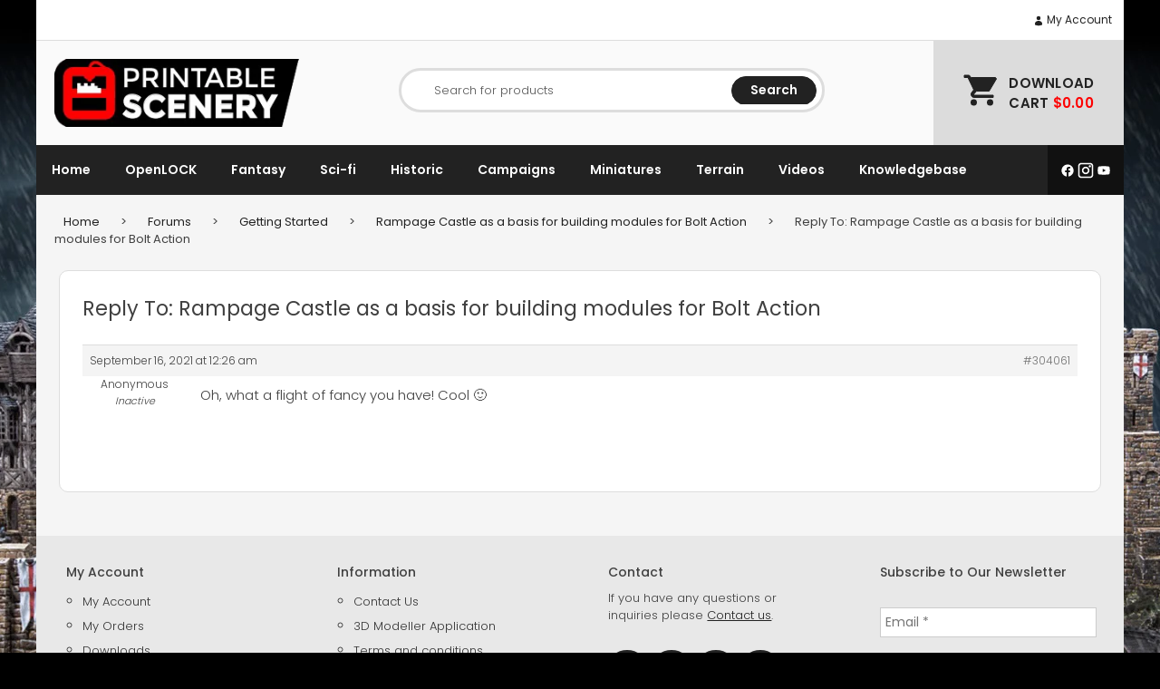

--- FILE ---
content_type: text/html; charset=UTF-8
request_url: https://www.printablescenery.com/forums/reply/304061/
body_size: 23442
content:
<!doctype html>
<html lang="en-US" data-ps-is-eu="false">
<head>
	<meta charset="UTF-8">
	<meta name="viewport" content="width=device-width, initial-scale=1">
	<link rel="profile" href="https://gmpg.org/xfn/11">
	<link rel="preconnect" href="https://fonts.googleapis.com">
	<link rel="preconnect" href="https://fonts.gstatic.com" crossorigin>
	
	<meta name='robots' content='noindex, follow' />
	<style>img:is([sizes="auto" i], [sizes^="auto," i]) { contain-intrinsic-size: 3000px 1500px }</style>
	
	<!-- This site is optimized with the Yoast SEO Premium plugin v25.7.1 (Yoast SEO v26.2) - https://yoast.com/wordpress/plugins/seo/ -->
	<link media="all" href="https://www.printablescenery.com/wp-content/cache/autoptimize/css/autoptimize_9b4fd7ec878f4f4b97dc9aabb493d6b0.css" rel="stylesheet"><title>- Printable Scenery</title>
	<meta property="og:locale" content="en_US" />
	<meta property="og:type" content="article" />
	<meta property="og:description" content="Oh, what a flight of fancy you have! Cool :)" />
	<meta property="og:url" content="https://www.printablescenery.com/forums/reply/304061/" />
	<meta property="og:site_name" content="Printable Scenery" />
	<meta property="article:publisher" content="https://www.facebook.com/printablescenery/" />
	<meta property="og:image" content="https://www.printablescenery.com/wp-content/uploads/2024/07/Printable-Scenery-3D-Printer-Files-1.jpg" />
	<meta property="og:image:width" content="1200" />
	<meta property="og:image:height" content="630" />
	<meta property="og:image:type" content="image/jpeg" />
	<meta name="twitter:card" content="summary_large_image" />
	<meta name="twitter:site" content="@Catalyst1000" />
	<script type="application/ld+json" class="yoast-schema-graph">{"@context":"https://schema.org","@graph":[{"@type":"WebPage","@id":"https://www.printablescenery.com/forums/reply/304061/","url":"https://www.printablescenery.com/forums/reply/304061/","name":"- Printable Scenery","isPartOf":{"@id":"https://www.printablescenery.com/#website"},"datePublished":"2021-09-15T12:26:05+00:00","breadcrumb":{"@id":"https://www.printablescenery.com/forums/reply/304061/#breadcrumb"},"inLanguage":"en-US","potentialAction":[{"@type":"ReadAction","target":["https://www.printablescenery.com/forums/reply/304061/"]}]},{"@type":"BreadcrumbList","@id":"https://www.printablescenery.com/forums/reply/304061/#breadcrumb","itemListElement":[{"@type":"ListItem","position":1,"name":"Home","item":"https://www.printablescenery.com/"},{"@type":"ListItem","position":2,"name":"Getting Started","item":"https://www.printablescenery.com/forums/forum/getting-started-3d-printing/"},{"@type":"ListItem","position":3,"name":"Rampage Castle as a basis for building modules for Bolt Action","item":"https://www.printablescenery.com/forums/topic/rampage-castle-as-a-basis-for-building-modules-for-bolt-action/"},{"@type":"ListItem","position":4,"name":"Reply To: Rampage Castle as a basis for building modules for Bolt Action"}]},{"@type":"WebSite","@id":"https://www.printablescenery.com/#website","url":"https://www.printablescenery.com/","name":"Printable Scenery","description":"","publisher":{"@id":"https://www.printablescenery.com/#organization"},"potentialAction":[{"@type":"SearchAction","target":{"@type":"EntryPoint","urlTemplate":"https://www.printablescenery.com/?s={search_term_string}"},"query-input":{"@type":"PropertyValueSpecification","valueRequired":true,"valueName":"search_term_string"}}],"inLanguage":"en-US"},{"@type":"Organization","@id":"https://www.printablescenery.com/#organization","name":"Printable Scenery","url":"https://www.printablescenery.com/","logo":{"@type":"ImageObject","inLanguage":"en-US","@id":"https://www.printablescenery.com/#/schema/logo/image/","url":"https://www.printablescenery.com/wp-content/uploads/2024/07/PS-LOGO-32.png","contentUrl":"https://www.printablescenery.com/wp-content/uploads/2024/07/PS-LOGO-32.png","width":696,"height":696,"caption":"Printable Scenery"},"image":{"@id":"https://www.printablescenery.com/#/schema/logo/image/"},"sameAs":["https://www.facebook.com/printablescenery/","https://x.com/Catalyst1000","https://www.instagram.com/printablescenery"],"email":"support@printablescenery.com"}]}</script>
	<!-- / Yoast SEO Premium plugin. -->


<link rel='dns-prefetch' href='//www.googletagmanager.com' />
<link rel='dns-prefetch' href='//fonts.googleapis.com' />
<link rel="alternate" type="application/rss+xml" title="Printable Scenery &raquo; Feed" href="https://www.printablescenery.com/feed/" />
<link rel="alternate" type="application/rss+xml" title="Printable Scenery &raquo; Comments Feed" href="https://www.printablescenery.com/comments/feed/" />
<script type="text/javascript">
/* <![CDATA[ */
window._wpemojiSettings = {"baseUrl":"https:\/\/s.w.org\/images\/core\/emoji\/16.0.1\/72x72\/","ext":".png","svgUrl":"https:\/\/s.w.org\/images\/core\/emoji\/16.0.1\/svg\/","svgExt":".svg","source":{"concatemoji":"https:\/\/www.printablescenery.com\/wp-includes\/js\/wp-emoji-release.min.js?ver=6.8.3"}};
/*! This file is auto-generated */
!function(s,n){var o,i,e;function c(e){try{var t={supportTests:e,timestamp:(new Date).valueOf()};sessionStorage.setItem(o,JSON.stringify(t))}catch(e){}}function p(e,t,n){e.clearRect(0,0,e.canvas.width,e.canvas.height),e.fillText(t,0,0);var t=new Uint32Array(e.getImageData(0,0,e.canvas.width,e.canvas.height).data),a=(e.clearRect(0,0,e.canvas.width,e.canvas.height),e.fillText(n,0,0),new Uint32Array(e.getImageData(0,0,e.canvas.width,e.canvas.height).data));return t.every(function(e,t){return e===a[t]})}function u(e,t){e.clearRect(0,0,e.canvas.width,e.canvas.height),e.fillText(t,0,0);for(var n=e.getImageData(16,16,1,1),a=0;a<n.data.length;a++)if(0!==n.data[a])return!1;return!0}function f(e,t,n,a){switch(t){case"flag":return n(e,"\ud83c\udff3\ufe0f\u200d\u26a7\ufe0f","\ud83c\udff3\ufe0f\u200b\u26a7\ufe0f")?!1:!n(e,"\ud83c\udde8\ud83c\uddf6","\ud83c\udde8\u200b\ud83c\uddf6")&&!n(e,"\ud83c\udff4\udb40\udc67\udb40\udc62\udb40\udc65\udb40\udc6e\udb40\udc67\udb40\udc7f","\ud83c\udff4\u200b\udb40\udc67\u200b\udb40\udc62\u200b\udb40\udc65\u200b\udb40\udc6e\u200b\udb40\udc67\u200b\udb40\udc7f");case"emoji":return!a(e,"\ud83e\udedf")}return!1}function g(e,t,n,a){var r="undefined"!=typeof WorkerGlobalScope&&self instanceof WorkerGlobalScope?new OffscreenCanvas(300,150):s.createElement("canvas"),o=r.getContext("2d",{willReadFrequently:!0}),i=(o.textBaseline="top",o.font="600 32px Arial",{});return e.forEach(function(e){i[e]=t(o,e,n,a)}),i}function t(e){var t=s.createElement("script");t.src=e,t.defer=!0,s.head.appendChild(t)}"undefined"!=typeof Promise&&(o="wpEmojiSettingsSupports",i=["flag","emoji"],n.supports={everything:!0,everythingExceptFlag:!0},e=new Promise(function(e){s.addEventListener("DOMContentLoaded",e,{once:!0})}),new Promise(function(t){var n=function(){try{var e=JSON.parse(sessionStorage.getItem(o));if("object"==typeof e&&"number"==typeof e.timestamp&&(new Date).valueOf()<e.timestamp+604800&&"object"==typeof e.supportTests)return e.supportTests}catch(e){}return null}();if(!n){if("undefined"!=typeof Worker&&"undefined"!=typeof OffscreenCanvas&&"undefined"!=typeof URL&&URL.createObjectURL&&"undefined"!=typeof Blob)try{var e="postMessage("+g.toString()+"("+[JSON.stringify(i),f.toString(),p.toString(),u.toString()].join(",")+"));",a=new Blob([e],{type:"text/javascript"}),r=new Worker(URL.createObjectURL(a),{name:"wpTestEmojiSupports"});return void(r.onmessage=function(e){c(n=e.data),r.terminate(),t(n)})}catch(e){}c(n=g(i,f,p,u))}t(n)}).then(function(e){for(var t in e)n.supports[t]=e[t],n.supports.everything=n.supports.everything&&n.supports[t],"flag"!==t&&(n.supports.everythingExceptFlag=n.supports.everythingExceptFlag&&n.supports[t]);n.supports.everythingExceptFlag=n.supports.everythingExceptFlag&&!n.supports.flag,n.DOMReady=!1,n.readyCallback=function(){n.DOMReady=!0}}).then(function(){return e}).then(function(){var e;n.supports.everything||(n.readyCallback(),(e=n.source||{}).concatemoji?t(e.concatemoji):e.wpemoji&&e.twemoji&&(t(e.twemoji),t(e.wpemoji)))}))}((window,document),window._wpemojiSettings);
/* ]]> */
</script>






<style id='wp-emoji-styles-inline-css' type='text/css'>

	img.wp-smiley, img.emoji {
		display: inline !important;
		border: none !important;
		box-shadow: none !important;
		height: 1em !important;
		width: 1em !important;
		margin: 0 0.07em !important;
		vertical-align: -0.1em !important;
		background: none !important;
		padding: 0 !important;
	}
</style>

<style id='classic-theme-styles-inline-css' type='text/css'>
/*! This file is auto-generated */
.wp-block-button__link{color:#fff;background-color:#32373c;border-radius:9999px;box-shadow:none;text-decoration:none;padding:calc(.667em + 2px) calc(1.333em + 2px);font-size:1.125em}.wp-block-file__button{background:#32373c;color:#fff;text-decoration:none}
</style>

<style id='global-styles-inline-css' type='text/css'>
:root{--wp--preset--aspect-ratio--square: 1;--wp--preset--aspect-ratio--4-3: 4/3;--wp--preset--aspect-ratio--3-4: 3/4;--wp--preset--aspect-ratio--3-2: 3/2;--wp--preset--aspect-ratio--2-3: 2/3;--wp--preset--aspect-ratio--16-9: 16/9;--wp--preset--aspect-ratio--9-16: 9/16;--wp--preset--color--black: #000000;--wp--preset--color--cyan-bluish-gray: #abb8c3;--wp--preset--color--white: #ffffff;--wp--preset--color--pale-pink: #f78da7;--wp--preset--color--vivid-red: #cf2e2e;--wp--preset--color--luminous-vivid-orange: #ff6900;--wp--preset--color--luminous-vivid-amber: #fcb900;--wp--preset--color--light-green-cyan: #7bdcb5;--wp--preset--color--vivid-green-cyan: #00d084;--wp--preset--color--pale-cyan-blue: #8ed1fc;--wp--preset--color--vivid-cyan-blue: #0693e3;--wp--preset--color--vivid-purple: #9b51e0;--wp--preset--gradient--vivid-cyan-blue-to-vivid-purple: linear-gradient(135deg,rgba(6,147,227,1) 0%,rgb(155,81,224) 100%);--wp--preset--gradient--light-green-cyan-to-vivid-green-cyan: linear-gradient(135deg,rgb(122,220,180) 0%,rgb(0,208,130) 100%);--wp--preset--gradient--luminous-vivid-amber-to-luminous-vivid-orange: linear-gradient(135deg,rgba(252,185,0,1) 0%,rgba(255,105,0,1) 100%);--wp--preset--gradient--luminous-vivid-orange-to-vivid-red: linear-gradient(135deg,rgba(255,105,0,1) 0%,rgb(207,46,46) 100%);--wp--preset--gradient--very-light-gray-to-cyan-bluish-gray: linear-gradient(135deg,rgb(238,238,238) 0%,rgb(169,184,195) 100%);--wp--preset--gradient--cool-to-warm-spectrum: linear-gradient(135deg,rgb(74,234,220) 0%,rgb(151,120,209) 20%,rgb(207,42,186) 40%,rgb(238,44,130) 60%,rgb(251,105,98) 80%,rgb(254,248,76) 100%);--wp--preset--gradient--blush-light-purple: linear-gradient(135deg,rgb(255,206,236) 0%,rgb(152,150,240) 100%);--wp--preset--gradient--blush-bordeaux: linear-gradient(135deg,rgb(254,205,165) 0%,rgb(254,45,45) 50%,rgb(107,0,62) 100%);--wp--preset--gradient--luminous-dusk: linear-gradient(135deg,rgb(255,203,112) 0%,rgb(199,81,192) 50%,rgb(65,88,208) 100%);--wp--preset--gradient--pale-ocean: linear-gradient(135deg,rgb(255,245,203) 0%,rgb(182,227,212) 50%,rgb(51,167,181) 100%);--wp--preset--gradient--electric-grass: linear-gradient(135deg,rgb(202,248,128) 0%,rgb(113,206,126) 100%);--wp--preset--gradient--midnight: linear-gradient(135deg,rgb(2,3,129) 0%,rgb(40,116,252) 100%);--wp--preset--font-size--small: 13px;--wp--preset--font-size--medium: 20px;--wp--preset--font-size--large: 36px;--wp--preset--font-size--x-large: 42px;--wp--preset--spacing--20: 0.44rem;--wp--preset--spacing--30: 0.67rem;--wp--preset--spacing--40: 1rem;--wp--preset--spacing--50: 1.5rem;--wp--preset--spacing--60: 2.25rem;--wp--preset--spacing--70: 3.38rem;--wp--preset--spacing--80: 5.06rem;--wp--preset--shadow--natural: 6px 6px 9px rgba(0, 0, 0, 0.2);--wp--preset--shadow--deep: 12px 12px 50px rgba(0, 0, 0, 0.4);--wp--preset--shadow--sharp: 6px 6px 0px rgba(0, 0, 0, 0.2);--wp--preset--shadow--outlined: 6px 6px 0px -3px rgba(255, 255, 255, 1), 6px 6px rgba(0, 0, 0, 1);--wp--preset--shadow--crisp: 6px 6px 0px rgba(0, 0, 0, 1);}:where(.is-layout-flex){gap: 0.5em;}:where(.is-layout-grid){gap: 0.5em;}body .is-layout-flex{display: flex;}.is-layout-flex{flex-wrap: wrap;align-items: center;}.is-layout-flex > :is(*, div){margin: 0;}body .is-layout-grid{display: grid;}.is-layout-grid > :is(*, div){margin: 0;}:where(.wp-block-columns.is-layout-flex){gap: 2em;}:where(.wp-block-columns.is-layout-grid){gap: 2em;}:where(.wp-block-post-template.is-layout-flex){gap: 1.25em;}:where(.wp-block-post-template.is-layout-grid){gap: 1.25em;}.has-black-color{color: var(--wp--preset--color--black) !important;}.has-cyan-bluish-gray-color{color: var(--wp--preset--color--cyan-bluish-gray) !important;}.has-white-color{color: var(--wp--preset--color--white) !important;}.has-pale-pink-color{color: var(--wp--preset--color--pale-pink) !important;}.has-vivid-red-color{color: var(--wp--preset--color--vivid-red) !important;}.has-luminous-vivid-orange-color{color: var(--wp--preset--color--luminous-vivid-orange) !important;}.has-luminous-vivid-amber-color{color: var(--wp--preset--color--luminous-vivid-amber) !important;}.has-light-green-cyan-color{color: var(--wp--preset--color--light-green-cyan) !important;}.has-vivid-green-cyan-color{color: var(--wp--preset--color--vivid-green-cyan) !important;}.has-pale-cyan-blue-color{color: var(--wp--preset--color--pale-cyan-blue) !important;}.has-vivid-cyan-blue-color{color: var(--wp--preset--color--vivid-cyan-blue) !important;}.has-vivid-purple-color{color: var(--wp--preset--color--vivid-purple) !important;}.has-black-background-color{background-color: var(--wp--preset--color--black) !important;}.has-cyan-bluish-gray-background-color{background-color: var(--wp--preset--color--cyan-bluish-gray) !important;}.has-white-background-color{background-color: var(--wp--preset--color--white) !important;}.has-pale-pink-background-color{background-color: var(--wp--preset--color--pale-pink) !important;}.has-vivid-red-background-color{background-color: var(--wp--preset--color--vivid-red) !important;}.has-luminous-vivid-orange-background-color{background-color: var(--wp--preset--color--luminous-vivid-orange) !important;}.has-luminous-vivid-amber-background-color{background-color: var(--wp--preset--color--luminous-vivid-amber) !important;}.has-light-green-cyan-background-color{background-color: var(--wp--preset--color--light-green-cyan) !important;}.has-vivid-green-cyan-background-color{background-color: var(--wp--preset--color--vivid-green-cyan) !important;}.has-pale-cyan-blue-background-color{background-color: var(--wp--preset--color--pale-cyan-blue) !important;}.has-vivid-cyan-blue-background-color{background-color: var(--wp--preset--color--vivid-cyan-blue) !important;}.has-vivid-purple-background-color{background-color: var(--wp--preset--color--vivid-purple) !important;}.has-black-border-color{border-color: var(--wp--preset--color--black) !important;}.has-cyan-bluish-gray-border-color{border-color: var(--wp--preset--color--cyan-bluish-gray) !important;}.has-white-border-color{border-color: var(--wp--preset--color--white) !important;}.has-pale-pink-border-color{border-color: var(--wp--preset--color--pale-pink) !important;}.has-vivid-red-border-color{border-color: var(--wp--preset--color--vivid-red) !important;}.has-luminous-vivid-orange-border-color{border-color: var(--wp--preset--color--luminous-vivid-orange) !important;}.has-luminous-vivid-amber-border-color{border-color: var(--wp--preset--color--luminous-vivid-amber) !important;}.has-light-green-cyan-border-color{border-color: var(--wp--preset--color--light-green-cyan) !important;}.has-vivid-green-cyan-border-color{border-color: var(--wp--preset--color--vivid-green-cyan) !important;}.has-pale-cyan-blue-border-color{border-color: var(--wp--preset--color--pale-cyan-blue) !important;}.has-vivid-cyan-blue-border-color{border-color: var(--wp--preset--color--vivid-cyan-blue) !important;}.has-vivid-purple-border-color{border-color: var(--wp--preset--color--vivid-purple) !important;}.has-vivid-cyan-blue-to-vivid-purple-gradient-background{background: var(--wp--preset--gradient--vivid-cyan-blue-to-vivid-purple) !important;}.has-light-green-cyan-to-vivid-green-cyan-gradient-background{background: var(--wp--preset--gradient--light-green-cyan-to-vivid-green-cyan) !important;}.has-luminous-vivid-amber-to-luminous-vivid-orange-gradient-background{background: var(--wp--preset--gradient--luminous-vivid-amber-to-luminous-vivid-orange) !important;}.has-luminous-vivid-orange-to-vivid-red-gradient-background{background: var(--wp--preset--gradient--luminous-vivid-orange-to-vivid-red) !important;}.has-very-light-gray-to-cyan-bluish-gray-gradient-background{background: var(--wp--preset--gradient--very-light-gray-to-cyan-bluish-gray) !important;}.has-cool-to-warm-spectrum-gradient-background{background: var(--wp--preset--gradient--cool-to-warm-spectrum) !important;}.has-blush-light-purple-gradient-background{background: var(--wp--preset--gradient--blush-light-purple) !important;}.has-blush-bordeaux-gradient-background{background: var(--wp--preset--gradient--blush-bordeaux) !important;}.has-luminous-dusk-gradient-background{background: var(--wp--preset--gradient--luminous-dusk) !important;}.has-pale-ocean-gradient-background{background: var(--wp--preset--gradient--pale-ocean) !important;}.has-electric-grass-gradient-background{background: var(--wp--preset--gradient--electric-grass) !important;}.has-midnight-gradient-background{background: var(--wp--preset--gradient--midnight) !important;}.has-small-font-size{font-size: var(--wp--preset--font-size--small) !important;}.has-medium-font-size{font-size: var(--wp--preset--font-size--medium) !important;}.has-large-font-size{font-size: var(--wp--preset--font-size--large) !important;}.has-x-large-font-size{font-size: var(--wp--preset--font-size--x-large) !important;}
:where(.wp-block-post-template.is-layout-flex){gap: 1.25em;}:where(.wp-block-post-template.is-layout-grid){gap: 1.25em;}
:where(.wp-block-columns.is-layout-flex){gap: 2em;}:where(.wp-block-columns.is-layout-grid){gap: 2em;}
:root :where(.wp-block-pullquote){font-size: 1.5em;line-height: 1.6;}
</style>

<style id='ps-cookie-style-inline-css' type='text/css'>

        .ps-cookie-banner {
            position: fixed;
            bottom: 50px;
            right: 50px;
            width: 30%;
            min-width: 200px;
            background: #fff;
            color: #333;
            padding: 20px;
            text-align: center;
            z-index: 9999;
            font-size: 14px;
            display: none;
            border: solid 1px #ddd;
            border-radius: 10px;
        }
        
        @media (max-width: 768px) {
            .ps-cookie-banner {
                width: 100%;
                bottom: 0;
                right: 0;
                left: 0;
            }
        }

        .ps-cookie-banner p {
        }

        .ps-cookie-banner .button {
            font-size: 12px;
            padding: 12px 20px;
            border-radius: 25px;
            color: #fff;
            background-color: #222;
            text-transform: uppercase;
            font-weight: 600;
        }

        .ps-cookie-banner .button.red {
            background-color: #DF2323;
            color: #fff;
        }
        
        .ps-cookie-banner .cookie-policy {
            margin-top: 1em;
            margin-bottom: 0;
            font-size: small;
        }
        
        .ps-cookie-banner .cookie-policy a {
            text-decoration: underline;
        }
</style>


<style id='woocommerce-inline-inline-css' type='text/css'>
.woocommerce form .form-row .required { visibility: visible; }
</style>



<link rel='stylesheet' id='printablescenery-font-css' href='https://fonts.googleapis.com/css?family=Poppins%3A300%2C400%2C500%2C600%2C700%2C800&#038;ver=6.8.3' type='text/css' media='all' />

<style id='printablescenery-woocommerce-style-inline-css' type='text/css'>
@font-face {
			font-family: "star";
			src: url("https://www.printablescenery.com/wp-content/plugins/woocommerce/assets/fonts/star.eot");
			src: url("https://www.printablescenery.com/wp-content/plugins/woocommerce/assets/fonts/star.eot?#iefix") format("embedded-opentype"),
				url("https://www.printablescenery.com/wp-content/plugins/woocommerce/assets/fonts/star.woff") format("woff"),
				url("https://www.printablescenery.com/wp-content/plugins/woocommerce/assets/fonts/star.ttf") format("truetype"),
				url("https://www.printablescenery.com/wp-content/plugins/woocommerce/assets/fonts/star.svg#star") format("svg");
			font-weight: normal;
			font-style: normal;
		}
</style>




<style id='__EPYT__style-inline-css' type='text/css'>

                .epyt-gallery-thumb {
                        width: 25%;
                }
                
                         @media (min-width:0px) and (max-width: 767px) {
                            .epyt-gallery-rowbreak {
                                display: none;
                            }
                            .epyt-gallery-allthumbs[class*="epyt-cols"] .epyt-gallery-thumb {
                                width: 100% !important;
                            }
                          }
</style>
<script type="text/javascript" id="woocommerce-google-analytics-integration-gtag-js-after">
/* <![CDATA[ */
/* Google Analytics for WooCommerce (gtag.js) */
					window.dataLayer = window.dataLayer || [];
					function gtag(){dataLayer.push(arguments);}
					// Set up default consent state.
					for ( const mode of [{"analytics_storage":"denied","ad_storage":"denied","ad_user_data":"denied","ad_personalization":"denied","region":["AT","BE","BG","HR","CY","CZ","DK","EE","FI","FR","DE","GR","HU","IS","IE","IT","LV","LI","LT","LU","MT","NL","NO","PL","PT","RO","SK","SI","ES","SE","GB","CH"]}] || [] ) {
						gtag( "consent", "default", { "wait_for_update": 500, ...mode } );
					}
					gtag("js", new Date());
					gtag("set", "developer_id.dOGY3NW", true);
					gtag("config", "G-VV5YX5RB9M", {"track_404":true,"allow_google_signals":true,"logged_in":false,"linker":{"domains":[],"allow_incoming":false},"custom_map":{"dimension1":"logged_in"}});
/* ]]> */
</script>
<script type="text/javascript" src="https://www.printablescenery.com/wp-includes/js/jquery/jquery.min.js?ver=3.7.1" id="jquery-core-js"></script>


<script type="text/javascript" id="wp-sentry-browser-js-extra">
/* <![CDATA[ */
var wp_sentry = {"environment":"production","release":"1.0.0","context":{"tags":{"wordpress":"6.8.3","language":"en-US"}},"dsn":"https:\/\/3fecfd3f3fec4aeda47cb6aa3eb56faa@o4504516681007104.ingest.sentry.io\/4504518930399232"};
/* ]]> */
</script>


<script type="text/javascript" id="ps-cookies-banner-js-after">
/* <![CDATA[ */
        if (document.documentElement.getAttribute("data-ps-is-eu") == "true" && window.localStorage.getItem("ps_cookie_allow_all") != true){
            window["ga-disable-G-VV5YX5RB9M"] = true;
        }
        
        jQuery(document).ready(function($) {
            if (document.documentElement.getAttribute("data-ps-is-eu") == "true" && window.localStorage.getItem("ps_cookie_allow_all") === null) {
                $(".ps-cookie-banner").show();
            }
            
            $("#ps-cookie-all").click(function(e) {
                e.preventDefault();
                $(".ps-cookie-banner").fadeOut();
                window.localStorage.setItem("ps_cookie_allow_all", true);
                delete window["ga-disable-G-VV5YX5RB9M"];
                // GA will work on next run through
            });

            $("#ps-cookie-only-required").click(function(e) {
                e.preventDefault();
                if (typeof window["gaOptOut"] === "function") {
                    gaOptOut(); // this stores a cookie that tells GA not to track the user
                }
                window.localStorage.setItem("ps_cookie_allow_all", false);

                $(".ps-cookie-banner").fadeOut();
            });
        })
/* ]]> */
</script>


<script type="text/javascript" id="woocommerce-js-extra">
/* <![CDATA[ */
var woocommerce_params = {"ajax_url":"\/wp-admin\/admin-ajax.php","wc_ajax_url":"\/?wc-ajax=%%endpoint%%","i18n_password_show":"Show password","i18n_password_hide":"Hide password"};
/* ]]> */
</script>

<script type="text/javascript" defer data-domain='printablescenery.com' data-api='https://www.printablescenery.com/wp-json/a2934f/v1/dfa6/a65f3742' data-cfasync='false' src="https://www.printablescenery.com/wp-content/cache/autoptimize/js/autoptimize_single_44c5f56445b2c171eb76cec6db1232a9.js?ver=1768862583" id="plausible-analytics-js"></script>
<script type="text/javascript" id="plausible-analytics-js-after">
/* <![CDATA[ */
window.plausible = window.plausible || function() { (window.plausible.q = window.plausible.q || []).push(arguments) }
/* ]]> */
</script>




<script type="text/javascript" id="__ytprefs__-js-extra">
/* <![CDATA[ */
var _EPYT_ = {"ajaxurl":"https:\/\/www.printablescenery.com\/wp-admin\/admin-ajax.php","security":"e061093ed1","gallery_scrolloffset":"20","eppathtoscripts":"https:\/\/www.printablescenery.com\/wp-content\/plugins\/youtube-embed-plus\/scripts\/","eppath":"https:\/\/www.printablescenery.com\/wp-content\/plugins\/youtube-embed-plus\/","epresponsiveselector":"[\"iframe.__youtube_prefs__\"]","epdovol":"1","version":"14.2.4","evselector":"iframe.__youtube_prefs__[src], iframe[src*=\"youtube.com\/embed\/\"], iframe[src*=\"youtube-nocookie.com\/embed\/\"]","ajax_compat":"","maxres_facade":"eager","ytapi_load":"light","pause_others":"","stopMobileBuffer":"1","facade_mode":"","not_live_on_channel":""};
/* ]]> */
</script>

<link rel="https://api.w.org/" href="https://www.printablescenery.com/wp-json/" /><link rel="EditURI" type="application/rsd+xml" title="RSD" href="https://www.printablescenery.com/xmlrpc.php?rsd" />
<meta name="generator" content="WordPress 6.8.3" />
<meta name="generator" content="WooCommerce 10.0.5" />
<link rel='shortlink' href='https://www.printablescenery.com/?p=304061' />
<link rel="alternate" title="oEmbed (JSON)" type="application/json+oembed" href="https://www.printablescenery.com/wp-json/oembed/1.0/embed?url=https%3A%2F%2Fwww.printablescenery.com%2Fforums%2Freply%2F304061%2F" />
<link rel="alternate" title="oEmbed (XML)" type="text/xml+oembed" href="https://www.printablescenery.com/wp-json/oembed/1.0/embed?url=https%3A%2F%2Fwww.printablescenery.com%2Fforums%2Freply%2F304061%2F&#038;format=xml" />
	<noscript><style>.woocommerce-product-gallery{ opacity: 1 !important; }</style></noscript>
	<link rel="icon" href="https://www.printablescenery.com/wp-content/uploads/2024/07/cropped-PS-LOGO-32-32x32.jpg" sizes="32x32" />
<link rel="icon" href="https://www.printablescenery.com/wp-content/uploads/2024/07/cropped-PS-LOGO-32-192x192.jpg" sizes="192x192" />
<link rel="apple-touch-icon" href="https://www.printablescenery.com/wp-content/uploads/2024/07/cropped-PS-LOGO-32-180x180.jpg" />
<meta name="msapplication-TileImage" content="https://www.printablescenery.com/wp-content/uploads/2024/07/cropped-PS-LOGO-32-270x270.jpg" />
		<style type="text/css" id="wp-custom-css">
			.up-sells > h2 {
	display:none;
}		</style>
			<meta name="facebook-domain-verification" content="mfksg166xvbg2vdk2h7bvpfalziw63" />
	<!-- Meta Pixel Code -->
	<link rel="preconnect" href="https://connect.facebook.net" />
	<script>
	!function(f,b,e,v,n,t,s)
	{if(f.fbq)return;n=f.fbq=function(){n.callMethod?
	n.callMethod.apply(n,arguments):n.queue.push(arguments)};
	if(!f._fbq)f._fbq=n;n.push=n;n.loaded=!0;n.version='2.0';
	n.queue=[];t=b.createElement(e);t.async=!0;
	t.src=v;s=b.getElementsByTagName(e)[0];
	s.parentNode.insertBefore(t,s)}(window, document,'script',
	'https://connect.facebook.net/en_US/fbevents.js');
	    console.log('fbq', document.documentElement.getAttribute("data-ps-is-eu") == "false", window.localStorage.getItem('ps_cookie_allow_all') == 'true');
    if (document.documentElement.getAttribute("data-ps-is-eu") == "false" || window.localStorage.getItem('ps_cookie_allow_all') == 'true'){
        console.log('fbq grant');
        fbq('consent', 'grant');
    } else {
        console.log('fbq revoke');
        fbq('consent', 'revoke');
    }
    	fbq('init', '455765457956773');
	fbq('track', 'PageView');
	</script>
	<noscript><img height="1" width="1" style="display:none"
	src=https://www.facebook.com/tr?id=455765457956773&ev=PageView&noscript=1
	/></noscript>
	<!-- End Meta Pixel Code -->
	</head>

<body class="reply bbpress bbp-no-js wp-singular reply-template-default single single-reply postid-304061 wp-theme-printablescenery theme-printablescenery woocommerce-no-js woocommerce-active">

	<!--[if lte IE 9]>
		<p class="browserupgrade">You are using an <strong>outdated</strong> browser. Please <a href="https://browsehappy.com/">upgrade your browser</a> to improve your experience and security.</p>
	<![endif]-->
		<div class="background" style="background-image: url('https://www.printablescenery.com/wp-content/uploads/2025/12/Homepage_Header_Jan-2026.jpg');">
	</div>
	
	<header class="bgwhite container" id="theHeader">
		<div class="top">
			<span class="account-btn">
				<a href="https://www.printablescenery.com/my-account/">
					<svg xmlns="http://www.w3.org/2000/svg" viewBox="0 0 24 24" fill="currentColor">
						<path fill-rule="evenodd" d="M7.5 6a4.5 4.5 0 1 1 9 0 4.5 4.5 0 0 1-9 0ZM3.751 20.105a8.25 8.25 0 0 1 16.498 0 .75.75 0 0 1-.437.695A18.683 18.683 0 0 1 12 22.5c-2.786 0-5.433-.608-7.812-1.7a.75.75 0 0 1-.437-.695Z" clip-rule="evenodd" />
					</svg>

					My Account				</a>
			</span>
			<!-- <span class="currency">
				<a href="">USD <span class="asci">&#x25BC;</span></a>
				<ul>
					<li><a href="">NZD</a></li>
					<li><a href="">AUD</a></li>
					<li><a href="">EURO</a></li>
					<li><a href="">GBP</a></li>
				</ul>
			</span> -->
			<a class="mobilecart" href="https://www.printablescenery.com/cart/">Cart (0)</a>
		</div>
		<div class="middle">
			<div class="logo">
				<a href="https://www.printablescenery.com/">
										<img src="https://www.printablescenery.com/wp-content/themes/printablescenery/img/logo.png" alt="Printable Scenery">
				</a>
			</div>
			<div class="search">
				<div class="kms">
                    <div data-block-name="yith/search-block" data-size="sm" class="wp-block-yith-search-block alignwide "><div data-block-name="yith/input-block" data-button-border-radius="{&quot;topLeft&quot;:&quot;20px&quot;,&quot;topRight&quot;:&quot;20px&quot;,&quot;bottomLeft&quot;:&quot;20px&quot;,&quot;bottomRight&quot;:&quot;20px&quot;}" data-button-label="Search" data-icon-type="icon-right" data-input-bg-color="rgba(255,255,255,0)" data-input-bg-focus-color="rgba(255,255,255,0)" data-input-border-color="rgba(255, 255, 255, 0)" data-input-border-focus-color="rgba(255, 255, 255, 0)" data-input-border-radius="{&quot;topLeft&quot;:&quot;5px&quot;,&quot;topRight&quot;:&quot;5px&quot;,&quot;bottomLeft&quot;:&quot;5px&quot;,&quot;bottomRight&quot;:&quot;5px&quot;}" data-input-border-size="{&quot;topLeft&quot;:&quot;0px&quot;,&quot;topRight&quot;:&quot;0px&quot;,&quot;bottomLeft&quot;:&quot;0px&quot;,&quot;bottomRight&quot;:&quot;0px&quot;}" data-input-text-color="rgb(136, 136, 136)" data-placeholder-text-color="rgb(87, 87, 87)" data-placeholder="Search for products" data-submit-bg-color="rgb(34,34,34)" data-submit-bg-hover-color="#fd0000" data-submit-border-color="rgb(34,34,34)" data-submit-border-hover-color="rgb(253,0,0)" data-submit-content-color="rgb(255,255,255)" data-submit-content-hover-color="rgb(255, 255, 255)" data-submit-style="text" class="wp-block-yith-input-block"></div><div data-block-name="yith/filled-block" class="wp-block-yith-filled-block"><div data-block-name="yith/related-categories-block" data-max-category-related="3" data-related-category-heading="" class="wp-block-yith-related-categories-block"></div><hr class="wp-block-separator alignwide has-text-color has-alpha-channel-opacity has-background is-style-wide ywcas-separator" style="margin-top:10px;margin-bottom:10px;background-color:#9797972e;color:#9797972e"/><div data-block-name="yith/product-results-block" data-hide-featured-if-on-sale="true" data-image-position="left" data-image-size="75" data-layout="list" data-limit-summary="false" data-max-results-to-show="4" data-no-results="No results" data-price-label="" data-product-name-color="rgb(254,2,0)" data-show-add-to-cart="false" data-show-categories="false" data-show-featured-badge="false" data-show-image="true" data-show-name="true" data-show-out-of-stock-badge="false" data-show-price="true" data-show-s-k-u="false" data-show-sale-badge="false" data-show-stock="false" data-show-summary="false" data-show-view-all-text="View all" data-show-view-all="true" data-summary-max-word="10" class="wp-block-yith-product-results-block"></div><div data-block-name="yith/related-posts-block" data-enabled-page="false" data-enabled-post="false" data-max-posts-related="3" data-related-posts-heading="Related content" class="wp-block-yith-related-posts-block"></div></div><div data-block-name="yith/empty-block" class="wp-block-yith-empty-block"><div data-block-name="yith/history-block" data-history-heading="Latest searches" data-max-history-results="3" class="wp-block-yith-history-block"></div><div data-block-name="yith/popular-block" data-max-popular-results="3" data-popular-heading="Trending" class="wp-block-yith-popular-block"></div></div></div>				</div>
			</div>
			<a href="https://www.printablescenery.com/cart/" class="cart">
								<div class="carticon">
					<div>
						<svg width="38" height="35" viewBox="0 0 38 35" fill="none" xmlns="http://www.w3.org/2000/svg" title="Cart" role="img" aria-label="Cart">
							<path d="M5 3.5H1V1H6.5L8.5 3.5H35.5L36.5 5L28.5 18.5H14.5L11.5 22V23H33V25.5H11.6986C10.6448 25.5 9.66826 24.9471 9.12609 24.0435L8.92752 23.7125C8.64777 23.2463 8.5 22.7128 8.5 22.169V22C8.5 21.3509 8.71053 20.7193 9.1 20.2L11.5 17L5 3.5Z" fill="#222222" stroke="#222222"/>
							<circle cx="11.5" cy="31" r="3.5" fill="#222222"/>
							<circle cx="29.5" cy="31" r="3.5" fill="#222222"/>
						</svg>
												<span class="cart-count" data-count="0">0</span>
					</div>
				</div>
				<div class="left">
					Download<br />Cart
					<span class="price">&#036;0.00</span>
				</div>
			</a>
		</div>
		<div class="nav">
			<button class="mobile-menu-toggle">Menu</button>
			<div class="menu-mainmenu-container"><ul id="primary-menu" class="catagories"><li id="menu-item-484546" class="home-fix menu-item menu-item-type-post_type menu-item-object-page menu-item-home menu-item-484546"><a href="https://www.printablescenery.com/">Home</a></li>
<li id="menu-item-484846" class="menu-item menu-item-type-post_type menu-item-object-page menu-item-has-children menu-item-484846 has-toggle"><a href="https://www.printablescenery.com/3d-printable-openlock-models/">OpenLOCK</a><span class="submenu-toggle">▼</span>
<ul class="sub-menu">
	<li id="menu-item-484548" class="menu-item menu-item-type-taxonomy menu-item-object-product_cat menu-item-484548"><a href="https://www.printablescenery.com/product-category/rampage-system/3d-printable-moonbase-spacehulk/">OpenLOCK Moonbase</a></li>
	<li id="menu-item-484549" class="menu-item menu-item-type-taxonomy menu-item-object-product_cat menu-item-484549"><a href="https://www.printablescenery.com/product-category/rampage-system/rampage-dungeon-walls/">OpenLOCK Walls</a></li>
	<li id="menu-item-484550" class="menu-item menu-item-type-taxonomy menu-item-object-product_cat menu-item-484550"><a href="https://www.printablescenery.com/product-category/rampage-system/dungeon-tile-crypts/">The Crypts</a></li>
	<li id="menu-item-484551" class="menu-item menu-item-type-taxonomy menu-item-object-product_cat menu-item-484551"><a href="https://www.printablescenery.com/product-category/rampage-system/rampage-dungeon-floors/">OpenLOCK Floors</a></li>
	<li id="menu-item-484552" class="menu-item menu-item-type-taxonomy menu-item-object-product_cat menu-item-484552"><a href="https://www.printablescenery.com/product-category/rampage-system/rampage-castle/">Rampage Castle</a></li>
	<li id="menu-item-484553" class="menu-item menu-item-type-taxonomy menu-item-object-product_cat menu-item-484553"><a href="https://www.printablescenery.com/product-category/rampage-system/3d-printable-dungeon-tile-sewers/">Sewers &amp; Mines</a></li>
	<li id="menu-item-484554" class="menu-item menu-item-type-taxonomy menu-item-object-product_cat menu-item-484554"><a href="https://www.printablescenery.com/product-category/rampage-system/dungeon-doors/">Doors and Windows</a></li>
	<li id="menu-item-484555" class="menu-item menu-item-type-taxonomy menu-item-object-product_cat menu-item-484555"><a href="https://www.printablescenery.com/product-category/rampage-system/dungeon-traps/">Traps and Gadgets</a></li>
	<li id="menu-item-484556" class="menu-item menu-item-type-taxonomy menu-item-object-product_cat menu-item-484556"><a href="https://www.printablescenery.com/product-category/rampage-system/caverns/">Caverns</a></li>
</ul>
</li>
<li id="menu-item-484845" class="menu-item menu-item-type-post_type menu-item-object-page menu-item-has-children menu-item-484845 has-toggle"><a href="https://www.printablescenery.com/3d-printable-fantasy-models/">Fantasy</a><span class="submenu-toggle">▼</span>
<ul class="sub-menu">
	<li id="menu-item-484558" class="menu-item menu-item-type-taxonomy menu-item-object-product_cat menu-item-484558"><a href="https://www.printablescenery.com/product-category/fantasy/demon-stl-files-for-your-3d-printer/">Demon Scenery</a></li>
	<li id="menu-item-484559" class="menu-item menu-item-type-taxonomy menu-item-object-product_cat menu-item-484559"><a href="https://www.printablescenery.com/product-category/fantasy/3d-printable-stl-files-swamps-wilderness-terrain/">Swamps and Swamp Buildings</a></li>
	<li id="menu-item-484560" class="menu-item menu-item-type-taxonomy menu-item-object-product_cat menu-item-484560"><a href="https://www.printablescenery.com/product-category/fantasy/fantasy-ruins/">Fantasy Ruins</a></li>
	<li id="menu-item-484561" class="menu-item menu-item-type-taxonomy menu-item-object-product_cat menu-item-484561"><a href="https://www.printablescenery.com/product-category/fantasy/caverns-grottos/">Caverns &amp; Grottos</a></li>
	<li id="menu-item-484562" class="menu-item menu-item-type-taxonomy menu-item-object-product_cat menu-item-484562"><a href="https://www.printablescenery.com/product-category/fantasy/halflings-fantasy-and-hobbit-stl-files/">Halfling</a></li>
	<li id="menu-item-484563" class="menu-item menu-item-type-taxonomy menu-item-object-product_cat menu-item-484563"><a href="https://www.printablescenery.com/product-category/fantasy/warlocks/">Warlocks</a></li>
	<li id="menu-item-484564" class="menu-item menu-item-type-taxonomy menu-item-object-product_cat menu-item-484564"><a href="https://www.printablescenery.com/product-category/fantasy/elves/">Elven Scenery</a></li>
	<li id="menu-item-484565" class="menu-item menu-item-type-taxonomy menu-item-object-product_cat menu-item-484565"><a href="https://www.printablescenery.com/product-category/fantasy/dwarves/">Dwarven Scenery</a></li>
	<li id="menu-item-484566" class="menu-item menu-item-type-taxonomy menu-item-object-product_cat menu-item-484566"><a href="https://www.printablescenery.com/product-category/fantasy/3d-printable-orc-and-goblin-tribes/">Orc &#038; Tribal</a></li>
	<li id="menu-item-484567" class="menu-item menu-item-type-taxonomy menu-item-object-product_cat menu-item-484567"><a href="https://www.printablescenery.com/product-category/fantasy/siege-equipment/">Siege Equipment</a></li>
	<li id="menu-item-484568" class="menu-item menu-item-type-taxonomy menu-item-object-product_cat menu-item-484568"><a href="https://www.printablescenery.com/product-category/fantasy/3d-printable-ships-and-boats/">Ships and Boats</a></li>
	<li id="menu-item-484569" class="menu-item menu-item-type-taxonomy menu-item-object-product_cat menu-item-484569"><a href="https://www.printablescenery.com/product-category/fantasy/terrain/">Scatter Terrain</a></li>
	<li id="menu-item-484570" class="menu-item menu-item-type-taxonomy menu-item-object-product_cat menu-item-484570"><a href="https://www.printablescenery.com/product-category/fantasy/castle-citadel/">Castles, Keeps &amp; Citadels</a></li>
	<li id="menu-item-484571" class="menu-item menu-item-type-taxonomy menu-item-object-product_cat menu-item-484571"><a href="https://www.printablescenery.com/product-category/fantasy/buildings-fantasy/">Buildings</a></li>
	<li id="menu-item-484572" class="menu-item menu-item-type-taxonomy menu-item-object-product_cat menu-item-484572"><a href="https://www.printablescenery.com/product-category/fantasy/3d-printable-fantasy-furniture/">Furniture</a></li>
</ul>
</li>
<li id="menu-item-484844" class="menu-item menu-item-type-post_type menu-item-object-page menu-item-has-children menu-item-484844 has-toggle"><a href="https://www.printablescenery.com/3d-printable-sci-fi-models/">Sci-fi</a><span class="submenu-toggle">▼</span>
<ul class="sub-menu">
	<li id="menu-item-484574" class="menu-item menu-item-type-taxonomy menu-item-object-product_cat menu-item-484574"><a href="https://www.printablescenery.com/product-category/future/ancient-aliens-terrain/">Ancient Aliens</a></li>
	<li id="menu-item-484575" class="menu-item menu-item-type-taxonomy menu-item-object-product_cat menu-item-has-children menu-item-484575 has-toggle"><a href="https://www.printablescenery.com/product-category/future/gothic-40k-scenery/">Gothic</a><span class="submenu-toggle">▼</span>
	<ul class="sub-menu">
		<li id="menu-item-484576" class="menu-item menu-item-type-taxonomy menu-item-object-product_cat menu-item-484576"><a href="https://www.printablescenery.com/product-category/future/gothic-40k-scenery/industrial-warhammer-scenery/">Industrial Sector</a></li>
		<li id="menu-item-484577" class="menu-item menu-item-type-taxonomy menu-item-object-product_cat menu-item-484577"><a href="https://www.printablescenery.com/product-category/future/gothic-40k-scenery/cathedral-gothic-stl-files/">Gothic Cathedral</a></li>
	</ul>
</li>
	<li id="menu-item-484578" class="menu-item menu-item-type-taxonomy menu-item-object-product_cat menu-item-484578"><a href="https://www.printablescenery.com/product-category/future/moonbase-openlock-future/">Sanctuary Moonbase</a></li>
	<li id="menu-item-484579" class="menu-item menu-item-type-taxonomy menu-item-object-product_cat menu-item-484579"><a href="https://www.printablescenery.com/product-category/future/post-apocalypse-3d-printable-terrain/">Post Apocalypse</a></li>
	<li id="menu-item-484580" class="menu-item menu-item-type-taxonomy menu-item-object-product_cat menu-item-484580"><a href="https://www.printablescenery.com/product-category/future/buildings-from-the-desert-planets/">Desert Planet</a></li>
</ul>
</li>
<li id="menu-item-484843" class="menu-item menu-item-type-post_type menu-item-object-page menu-item-has-children menu-item-484843 has-toggle"><a href="https://www.printablescenery.com/3d-printable-historic-models/">Historic</a><span class="submenu-toggle">▼</span>
<ul class="sub-menu">
	<li id="menu-item-484582" class="menu-item menu-item-type-taxonomy menu-item-object-product_cat menu-item-484582"><a href="https://www.printablescenery.com/product-category/historic/3d-printable-mayan-aztec-terrain/">Mayan</a></li>
	<li id="menu-item-484583" class="menu-item menu-item-type-taxonomy menu-item-object-product_cat menu-item-484583"><a href="https://www.printablescenery.com/product-category/historic/historic-ships-and-pirates/">Age of Pirates</a></li>
	<li id="menu-item-484584" class="menu-item menu-item-type-taxonomy menu-item-object-product_cat menu-item-484584"><a href="https://www.printablescenery.com/product-category/historic/wild-west-3d-printable-stl-files/">Wild West</a></li>
	<li id="menu-item-484585" class="menu-item menu-item-type-taxonomy menu-item-object-product_cat menu-item-484585"><a href="https://www.printablescenery.com/product-category/historic/middle-ages/">Medieval Europe</a></li>
	<li id="menu-item-484586" class="menu-item menu-item-type-taxonomy menu-item-object-product_cat menu-item-has-children menu-item-484586 has-toggle"><a href="https://www.printablescenery.com/product-category/historic/ww-2/">World War 2</a><span class="submenu-toggle">▼</span>
	<ul class="sub-menu">
		<li id="menu-item-484587" class="menu-item menu-item-type-taxonomy menu-item-object-product_cat menu-item-484587"><a href="https://www.printablescenery.com/product-category/historic/3d-printable-eastern-block-20th-century/">Eastern Front</a></li>
		<li id="menu-item-484588" class="menu-item menu-item-type-taxonomy menu-item-object-product_cat menu-item-484588"><a href="https://www.printablescenery.com/product-category/historic/3d-printable-central-europe-20th-century/">Normandy</a></li>
	</ul>
</li>
	<li id="menu-item-484589" class="menu-item menu-item-type-taxonomy menu-item-object-product_cat menu-item-484589"><a href="https://www.printablescenery.com/product-category/historic/new-zealand-wars/">New Zealand Wars</a></li>
</ul>
</li>
<li id="menu-item-484849" class="menu-item menu-item-type-post_type menu-item-object-page menu-item-has-children menu-item-484849 has-toggle"><a href="https://www.printablescenery.com/3d-printable-model-campaigns/">Campaigns</a><span class="submenu-toggle">▼</span>
<ul class="sub-menu">
	<li id="menu-item-484851" class="menu-item menu-item-type-post_type menu-item-object-page menu-item-has-children menu-item-484851 has-toggle"><a href="https://www.printablescenery.com/throne-and-ash/">Throne and Ash</a><span class="submenu-toggle">▼</span>
	<ul class="sub-menu">
		<li id="menu-item-484592" class="menu-item menu-item-type-taxonomy menu-item-object-product_cat menu-item-484592"><a href="https://www.printablescenery.com/product-category/previous-campaigns/throne-and-ash/kingdoms-of-throne-and-ash/">Kingdoms of Throne and Ash</a></li>
		<li id="menu-item-484593" class="menu-item menu-item-type-taxonomy menu-item-object-product_cat menu-item-484593"><a href="https://www.printablescenery.com/product-category/previous-campaigns/throne-and-ash/ruins-of-throne-and-ash/">Ruins of Throne and Ash</a></li>
		<li id="menu-item-484594" class="menu-item menu-item-type-taxonomy menu-item-object-product_cat menu-item-484594"><a href="https://www.printablescenery.com/product-category/previous-campaigns/throne-and-ash/throne-and-ash-castle-grounds/">Throne and Ash Castle Grounds</a></li>
		<li id="menu-item-484595" class="menu-item menu-item-type-post_type menu-item-object-page menu-item-484595"><a href="https://www.printablescenery.com/throne-and-ash/">Throne and Ash Campaign</a></li>
	</ul>
</li>
	<li id="menu-item-484596" class="menu-item menu-item-type-taxonomy menu-item-object-product_cat menu-item-has-children menu-item-484596 has-toggle"><a href="https://www.printablescenery.com/product-category/previous-campaigns/cities-of-ramshackle-and-ruin/">Cities of Ramshackle and Ruin</a><span class="submenu-toggle">▼</span>
	<ul class="sub-menu">
		<li id="menu-item-484597" class="menu-item menu-item-type-taxonomy menu-item-object-product_cat menu-item-484597"><a href="https://www.printablescenery.com/product-category/previous-campaigns/cities-of-ramshackle-and-ruin/cities-of-ruin/">Cities of Ruin</a></li>
		<li id="menu-item-484598" class="menu-item menu-item-type-taxonomy menu-item-object-product_cat menu-item-484598"><a href="https://www.printablescenery.com/product-category/previous-campaigns/cities-of-ramshackle-and-ruin/cities-of-ramshackle/">Cities of Ramshackle</a></li>
		<li id="menu-item-484599" class="menu-item menu-item-type-taxonomy menu-item-object-product_cat menu-item-484599"><a href="https://www.printablescenery.com/product-category/previous-campaigns/cities-of-ramshackle-and-ruin/port-of-ramshackle-ramshackle-and-ruin/">Port of Ramshackle</a></li>
		<li id="menu-item-484600" class="menu-item menu-item-type-post_type menu-item-object-page menu-item-484600"><a href="https://www.printablescenery.com/cities-of-ramshackle-and-ruin/">Campaign Page</a></li>
	</ul>
</li>
	<li id="menu-item-484847" class="menu-item menu-item-type-post_type menu-item-object-page menu-item-has-children menu-item-484847 has-toggle"><a href="https://www.printablescenery.com/the-gloaming-swamps-and-wilderness-campaign/">The Gloaming Swamps and Wilderness</a><span class="submenu-toggle">▼</span>
	<ul class="sub-menu">
		<li id="menu-item-484602" class="menu-item menu-item-type-taxonomy menu-item-object-product_cat menu-item-484602"><a href="https://www.printablescenery.com/product-category/previous-campaigns/the-gloaming-swamps/gloaming-swamps/">Gloaming Swamps</a></li>
		<li id="menu-item-484603" class="menu-item menu-item-type-taxonomy menu-item-object-product_cat menu-item-484603"><a href="https://www.printablescenery.com/product-category/previous-campaigns/the-gloaming-swamps/gloaming-wilderness/">Gloaming Wilderness</a></li>
		<li id="menu-item-484604" class="menu-item menu-item-type-taxonomy menu-item-object-product_cat menu-item-484604"><a href="https://www.printablescenery.com/product-category/previous-campaigns/the-gloaming-swamps/swamp-creatures/">Swamp Creatures</a></li>
		<li id="menu-item-484605" class="menu-item menu-item-type-taxonomy menu-item-object-product_cat menu-item-484605"><a href="https://www.printablescenery.com/product-category/previous-campaigns/the-gloaming-swamps/the-gloaming-swamps-and-wilderness-bonus-items/">The Gloaming Swamps and Wilderness Bonus Items</a></li>
		<li id="menu-item-484606" class="menu-item menu-item-type-taxonomy menu-item-object-product_cat menu-item-484606"><a href="https://www.printablescenery.com/product-category/previous-campaigns/the-gloaming-swamps/the-lady-dryads/">The Lady Dryads</a></li>
		<li id="menu-item-484607" class="menu-item menu-item-type-taxonomy menu-item-object-product_cat menu-item-484607"><a href="https://www.printablescenery.com/product-category/previous-campaigns/the-gloaming-swamps/brutes/">Brutes</a></li>
		<li id="menu-item-484608" class="menu-item menu-item-type-taxonomy menu-item-object-product_cat menu-item-484608"><a href="https://www.printablescenery.com/product-category/previous-campaigns/the-gloaming-swamps/heartwood-tree-creatures/">Heartwood Tree Creatures</a></li>
		<li id="menu-item-484609" class="menu-item menu-item-type-taxonomy menu-item-object-product_cat menu-item-484609"><a href="https://www.printablescenery.com/product-category/previous-campaigns/the-gloaming-swamps/tree-wizards/">Tree Wizards</a></li>
		<li id="menu-item-484610" class="menu-item menu-item-type-taxonomy menu-item-object-product_cat menu-item-484610"><a href="https://www.printablescenery.com/product-category/previous-campaigns/the-gloaming-swamps/tree-trolls/">Tree Trolls</a></li>
	</ul>
</li>
	<li id="menu-item-484848" class="menu-item menu-item-type-post_type menu-item-object-page menu-item-has-children menu-item-484848 has-toggle"><a href="https://www.printablescenery.com/country-and-king-campaign/">Country and King</a><span class="submenu-toggle">▼</span>
	<ul class="sub-menu">
		<li id="menu-item-484612" class="menu-item menu-item-type-taxonomy menu-item-object-product_cat menu-item-484612"><a href="https://www.printablescenery.com/product-category/previous-campaigns/king-and-country/country/">The Country Pledge</a></li>
		<li id="menu-item-484613" class="menu-item menu-item-type-taxonomy menu-item-object-product_cat menu-item-484613"><a href="https://www.printablescenery.com/product-category/previous-campaigns/king-and-country/king/">The King Pledge</a></li>
		<li id="menu-item-484614" class="menu-item menu-item-type-taxonomy menu-item-object-product_cat menu-item-484614"><a href="https://www.printablescenery.com/product-category/previous-campaigns/king-and-country/king-and-country-bonus-items/">King and Country Bonus items</a></li>
	</ul>
</li>
	<li id="menu-item-484615" class="menu-item menu-item-type-taxonomy menu-item-object-product_cat menu-item-has-children menu-item-484615 has-toggle"><a href="https://www.printablescenery.com/product-category/previous-campaigns/rise-of-the-halflings/">Rise of the Halflings</a><span class="submenu-toggle">▼</span>
	<ul class="sub-menu">
		<li id="menu-item-484616" class="menu-item menu-item-type-taxonomy menu-item-object-product_cat menu-item-484616"><a href="https://www.printablescenery.com/product-category/previous-campaigns/rise-of-the-halflings/halflings-and-hobbits/">Halflings</a></li>
		<li id="menu-item-484617" class="menu-item menu-item-type-taxonomy menu-item-object-product_cat menu-item-484617"><a href="https://www.printablescenery.com/product-category/previous-campaigns/rise-of-the-halflings/warlock/">Warlock</a></li>
		<li id="menu-item-484618" class="menu-item menu-item-type-taxonomy menu-item-object-product_cat menu-item-484618"><a href="https://www.printablescenery.com/product-category/previous-campaigns/rise-of-the-halflings/rise-of-the-halflings-bonus-items/">Rise of the Halflings Bonus items</a></li>
		<li id="menu-item-484619" class="menu-item menu-item-type-taxonomy menu-item-object-product_cat menu-item-484619"><a href="https://www.printablescenery.com/product-category/previous-campaigns/rise-of-the-halflings/warlock-elites-add-on/">Warlock Elites Add-On</a></li>
		<li id="menu-item-484620" class="menu-item menu-item-type-taxonomy menu-item-object-product_cat menu-item-484620"><a href="https://www.printablescenery.com/product-category/previous-campaigns/rise-of-the-halflings/archanical-automatons-and-gaffers-add-on/">Archanical Automatons and Gaffers Add-on</a></li>
		<li id="menu-item-484621" class="menu-item menu-item-type-taxonomy menu-item-object-product_cat menu-item-484621"><a href="https://www.printablescenery.com/product-category/previous-campaigns/rise-of-the-halflings/wollockshire-furnishings-add-on/">Wollockshire Furnishings Add-on</a></li>
		<li id="menu-item-484622" class="menu-item menu-item-type-taxonomy menu-item-object-product_cat menu-item-484622"><a href="https://www.printablescenery.com/product-category/previous-campaigns/rise-of-the-halflings/gaffers-guild-workshop-and-machinery-add-on/">Gaffers Guild Workshop and Machinery Add-On</a></li>
		<li id="menu-item-484623" class="menu-item menu-item-type-taxonomy menu-item-object-product_cat menu-item-484623"><a href="https://www.printablescenery.com/product-category/previous-campaigns/rise-of-the-halflings/barrel-tech-sky-barge-and-barge-crew-add-on/">Barrel-Tech Sky Barge and Barge Crew Add-On</a></li>
	</ul>
</li>
	<li id="menu-item-484624" class="menu-item menu-item-type-taxonomy menu-item-object-product_cat menu-item-has-children menu-item-484624 has-toggle"><a href="https://www.printablescenery.com/product-category/previous-campaigns/hagglethorn-hollow-stl-files/">Hagglethorn Hollow STL Files</a><span class="submenu-toggle">▼</span>
	<ul class="sub-menu">
		<li id="menu-item-484625" class="menu-item menu-item-type-taxonomy menu-item-object-product_cat menu-item-484625"><a href="https://www.printablescenery.com/product-category/previous-campaigns/hagglethorn-hollow-stl-files/hh-old-town-pledge/">HH Old Town Pledge</a></li>
		<li id="menu-item-484626" class="menu-item menu-item-type-taxonomy menu-item-object-product_cat menu-item-484626"><a href="https://www.printablescenery.com/product-category/previous-campaigns/hagglethorn-hollow-stl-files/hh-wizarding-district/">HH Wizarding District Pledge</a></li>
		<li id="menu-item-484627" class="menu-item menu-item-type-taxonomy menu-item-object-product_cat menu-item-484627"><a href="https://www.printablescenery.com/product-category/previous-campaigns/hagglethorn-hollow-stl-files/the-sentient-trees-add-on-pledge/">The Sentient Trees Add-On Pledge</a></li>
		<li id="menu-item-484628" class="menu-item menu-item-type-taxonomy menu-item-object-product_cat menu-item-484628"><a href="https://www.printablescenery.com/product-category/previous-campaigns/hagglethorn-hollow-stl-files/the-tree-creatures-and-the-wandering-woods-gates-and-fences-add-on-pledge/">The Tree Creatures and The Wandering Woods Gates and Fences Add-On Pledge</a></li>
		<li id="menu-item-484629" class="menu-item menu-item-type-taxonomy menu-item-object-product_cat menu-item-484629"><a href="https://www.printablescenery.com/product-category/previous-campaigns/hagglethorn-hollow-stl-files/town-square-tiles-add-on-pledge/">Town Square Tiles Add-On Pledge</a></li>
		<li id="menu-item-484630" class="menu-item menu-item-type-taxonomy menu-item-object-product_cat menu-item-484630"><a href="https://www.printablescenery.com/product-category/previous-campaigns/hagglethorn-hollow-stl-files/hagglethorn-hollow-bonus-items/">Hagglethorn Hollow Bonus Items</a></li>
	</ul>
</li>
	<li id="menu-item-484631" class="menu-item menu-item-type-taxonomy menu-item-object-product_cat menu-item-has-children menu-item-484631 has-toggle"><a href="https://www.printablescenery.com/product-category/previous-campaigns/shadowfey/">Shadowfey</a><span class="submenu-toggle">▼</span>
	<ul class="sub-menu">
		<li id="menu-item-484632" class="menu-item menu-item-type-taxonomy menu-item-object-product_cat menu-item-484632"><a href="https://www.printablescenery.com/product-category/previous-campaigns/shadowfey/shadowfey-ruins/">Shadowfey Ruins</a></li>
		<li id="menu-item-484633" class="menu-item menu-item-type-taxonomy menu-item-object-product_cat menu-item-484633"><a href="https://www.printablescenery.com/product-category/previous-campaigns/shadowfey/shadowfey-wilds/">Shadowfey Wilds</a></li>
		<li id="menu-item-484634" class="menu-item menu-item-type-taxonomy menu-item-object-product_cat menu-item-484634"><a href="https://www.printablescenery.com/product-category/previous-campaigns/shadowfey/shadowfey-bonus-items/">Shadowfey Bonus items</a></li>
		<li id="menu-item-484635" class="menu-item menu-item-type-taxonomy menu-item-object-product_cat menu-item-484635"><a href="https://www.printablescenery.com/product-category/previous-campaigns/shadowfey/archanists-tower-and-grounds/">Arcanist&#8217;s Tower and Grounds</a></li>
	</ul>
</li>
	<li id="menu-item-484636" class="menu-item menu-item-type-taxonomy menu-item-object-product_cat menu-item-has-children menu-item-484636 has-toggle"><a href="https://www.printablescenery.com/product-category/previous-campaigns/brave-new-worlds/">Brave New Worlds</a><span class="submenu-toggle">▼</span>
	<ul class="sub-menu">
		<li id="menu-item-484637" class="menu-item menu-item-type-taxonomy menu-item-object-product_cat menu-item-484637"><a href="https://www.printablescenery.com/product-category/previous-campaigns/brave-new-worlds/wasteworld/">Wasteworld</a></li>
		<li id="menu-item-484638" class="menu-item menu-item-type-taxonomy menu-item-object-product_cat menu-item-484638"><a href="https://www.printablescenery.com/product-category/previous-campaigns/brave-new-worlds/new-eden/">New Eden</a></li>
		<li id="menu-item-484639" class="menu-item menu-item-type-taxonomy menu-item-object-product_cat menu-item-484639"><a href="https://www.printablescenery.com/product-category/previous-campaigns/brave-new-worlds/sanctuary-17/">Sanctuary-17</a></li>
		<li id="menu-item-484640" class="menu-item menu-item-type-taxonomy menu-item-object-product_cat menu-item-484640"><a href="https://www.printablescenery.com/product-category/previous-campaigns/brave-new-worlds/brave-new-worlds-bonus-items/">Brave New Worlds Bonus items</a></li>
	</ul>
</li>
	<li id="menu-item-484641" class="menu-item menu-item-type-taxonomy menu-item-object-product_cat menu-item-has-children menu-item-484641 has-toggle"><a href="https://www.printablescenery.com/product-category/previous-campaigns/clorehaven-and-the-goblin-grotto/">Clorehaven &amp; the Goblin Grotto</a><span class="submenu-toggle">▼</span>
	<ul class="sub-menu">
		<li id="menu-item-484642" class="menu-item menu-item-type-taxonomy menu-item-object-product_cat menu-item-484642"><a href="https://www.printablescenery.com/product-category/previous-campaigns/clorehaven-and-the-goblin-grotto/clorehaven/">Clorehaven</a></li>
		<li id="menu-item-484643" class="menu-item menu-item-type-taxonomy menu-item-object-product_cat menu-item-484643"><a href="https://www.printablescenery.com/product-category/previous-campaigns/clorehaven-and-the-goblin-grotto/the-goblin-grotto/">The Goblin Grotto</a></li>
		<li id="menu-item-484644" class="menu-item menu-item-type-taxonomy menu-item-object-product_cat menu-item-484644"><a href="https://www.printablescenery.com/product-category/previous-campaigns/clorehaven-and-the-goblin-grotto/clorehaven-bonus-items/">Clorehaven Bonus Items</a></li>
		<li id="menu-item-484645" class="menu-item menu-item-type-taxonomy menu-item-object-product_cat menu-item-484645"><a href="https://www.printablescenery.com/product-category/previous-campaigns/clorehaven-and-the-goblin-grotto/deadly-traps/">Deadly Traps</a></li>
	</ul>
</li>
	<li id="menu-item-484646" class="menu-item menu-item-type-taxonomy menu-item-object-product_cat menu-item-has-children menu-item-484646 has-toggle"><a href="https://www.printablescenery.com/product-category/previous-campaigns/dwarves-elves-and-demons/">Dwarves, Elves and Demons</a><span class="submenu-toggle">▼</span>
	<ul class="sub-menu">
		<li id="menu-item-484647" class="menu-item menu-item-type-taxonomy menu-item-object-product_cat menu-item-484647"><a href="https://www.printablescenery.com/product-category/previous-campaigns/dwarves-elves-and-demons/dead-dwarves/">Dwarves</a></li>
		<li id="menu-item-484648" class="menu-item menu-item-type-taxonomy menu-item-object-product_cat menu-item-484648"><a href="https://www.printablescenery.com/product-category/previous-campaigns/dwarves-elves-and-demons/dead-elves/">Elves</a></li>
		<li id="menu-item-484649" class="menu-item menu-item-type-taxonomy menu-item-object-product_cat menu-item-484649"><a href="https://www.printablescenery.com/product-category/previous-campaigns/dwarves-elves-and-demons/dead-demons/">Demons</a></li>
		<li id="menu-item-484650" class="menu-item menu-item-type-taxonomy menu-item-object-product_cat menu-item-484650"><a href="https://www.printablescenery.com/product-category/previous-campaigns/dwarves-elves-and-demons/dead-bonus-items/">DE&#038;D-Bonus Items</a></li>
	</ul>
</li>
	<li id="menu-item-484651" class="menu-item menu-item-type-taxonomy menu-item-object-product_cat menu-item-has-children menu-item-484651 has-toggle"><a href="https://www.printablescenery.com/product-category/previous-campaigns/the-lost-islands/">The Lost Islands</a><span class="submenu-toggle">▼</span>
	<ul class="sub-menu">
		<li id="menu-item-484652" class="menu-item menu-item-type-taxonomy menu-item-object-product_cat menu-item-484652"><a href="https://www.printablescenery.com/product-category/previous-campaigns/the-lost-islands/port-winterdale/">Port Winterdale</a></li>
		<li id="menu-item-484653" class="menu-item menu-item-type-taxonomy menu-item-object-product_cat menu-item-484653"><a href="https://www.printablescenery.com/product-category/previous-campaigns/the-lost-islands/lost-tribes/">Lost Tribes</a></li>
		<li id="menu-item-484654" class="menu-item menu-item-type-taxonomy menu-item-object-product_cat menu-item-484654"><a href="https://www.printablescenery.com/product-category/previous-campaigns/the-lost-islands/the-lost-ships/">The Lost Ships</a></li>
		<li id="menu-item-484655" class="menu-item menu-item-type-taxonomy menu-item-object-product_cat menu-item-484655"><a href="https://www.printablescenery.com/product-category/previous-campaigns/the-lost-islands/lost-island-bonus-items/">Lost Island Bonus Items</a></li>
	</ul>
</li>
	<li id="menu-item-484656" class="menu-item menu-item-type-taxonomy menu-item-object-product_cat menu-item-has-children menu-item-484656 has-toggle"><a href="https://www.printablescenery.com/product-category/previous-campaigns/time-warp/">Time Warp Kickstarter</a><span class="submenu-toggle">▼</span>
	<ul class="sub-menu">
		<li id="menu-item-484657" class="menu-item menu-item-type-taxonomy menu-item-object-product_cat menu-item-484657"><a href="https://www.printablescenery.com/product-category/previous-campaigns/time-warp/time-warp-europe/">Time Warp Europe</a></li>
		<li id="menu-item-484658" class="menu-item menu-item-type-taxonomy menu-item-object-product_cat menu-item-484658"><a href="https://www.printablescenery.com/product-category/previous-campaigns/time-warp/time-warp-the-americas/">Time Warp The Americas</a></li>
		<li id="menu-item-484659" class="menu-item menu-item-type-taxonomy menu-item-object-product_cat menu-item-484659"><a href="https://www.printablescenery.com/product-category/previous-campaigns/the-ships/">The Ships</a></li>
		<li id="menu-item-484660" class="menu-item menu-item-type-taxonomy menu-item-object-product_cat menu-item-484660"><a href="https://www.printablescenery.com/product-category/previous-campaigns/time-warp/time-warp-bonus-items/">Time Warp Bonus Items</a></li>
	</ul>
</li>
	<li id="menu-item-484661" class="menu-item menu-item-type-taxonomy menu-item-object-product_cat menu-item-has-children menu-item-484661 has-toggle"><a href="https://www.printablescenery.com/product-category/previous-campaigns/rampage-gothic/">Rampage Gothic</a><span class="submenu-toggle">▼</span>
	<ul class="sub-menu">
		<li id="menu-item-484662" class="menu-item menu-item-type-taxonomy menu-item-object-product_cat menu-item-484662"><a href="https://www.printablescenery.com/product-category/previous-campaigns/rampage-gothic/gothic-industrial/">Gothic Industrial</a></li>
		<li id="menu-item-484663" class="menu-item menu-item-type-taxonomy menu-item-object-product_cat menu-item-484663"><a href="https://www.printablescenery.com/product-category/rampage-system/rampage-cathedral/">Rampage Cathedral</a></li>
		<li id="menu-item-484664" class="menu-item menu-item-type-taxonomy menu-item-object-product_cat menu-item-484664"><a href="https://www.printablescenery.com/product-category/previous-campaigns/floor-booster-pack/">Floor Booster Pack</a></li>
	</ul>
</li>
	<li id="menu-item-484665" class="menu-item menu-item-type-taxonomy menu-item-object-product_cat menu-item-has-children menu-item-484665 has-toggle"><a href="https://www.printablescenery.com/product-category/previous-campaigns/apocalypse-kickstarter/">Apocalypse Kickstarter</a><span class="submenu-toggle">▼</span>
	<ul class="sub-menu">
		<li id="menu-item-484666" class="menu-item menu-item-type-taxonomy menu-item-object-product_cat menu-item-484666"><a href="https://www.printablescenery.com/product-category/previous-campaigns/sci-fi-non-openlock-add-ons/">APOC Sci-Fi</a></li>
		<li id="menu-item-484667" class="menu-item menu-item-type-taxonomy menu-item-object-product_cat menu-item-484667"><a href="https://www.printablescenery.com/product-category/previous-campaigns/apocalypse-kickstarter/ww2-ruins/">APOC WW2 Ruins</a></li>
		<li id="menu-item-484668" class="menu-item menu-item-type-taxonomy menu-item-object-product_cat menu-item-484668"><a href="https://www.printablescenery.com/product-category/previous-campaigns/apocalypse-kickstarter/the-stone-ruins/">APOC The Stone Ruins</a></li>
		<li id="menu-item-484669" class="menu-item menu-item-type-taxonomy menu-item-object-product_cat menu-item-484669"><a href="https://www.printablescenery.com/product-category/previous-campaigns/apocalypse-kickstarter/stone-ruins-sci-fi/">Stone Ruins + Sci FI</a></li>
		<li id="menu-item-484670" class="menu-item menu-item-type-taxonomy menu-item-object-product_cat menu-item-484670"><a href="https://www.printablescenery.com/product-category/previous-campaigns/apocalypse-kickstarter/ww2-sci-fi-ruins/">WW2 + Sci Fi Ruins</a></li>
		<li id="menu-item-484671" class="menu-item menu-item-type-taxonomy menu-item-object-product_cat menu-item-484671"><a href="https://www.printablescenery.com/product-category/previous-campaigns/apocalypse-kickstarter/stone-ruins-ww2/">Stone Ruins + WW2</a></li>
		<li id="menu-item-484672" class="menu-item menu-item-type-taxonomy menu-item-object-product_cat menu-item-484672"><a href="https://www.printablescenery.com/product-category/previous-campaigns/apocalypse-kickstarter/the-everything-pledge/">APOC The Everything Pledge</a></li>
	</ul>
</li>
	<li id="menu-item-484673" class="menu-item menu-item-type-taxonomy menu-item-object-product_cat menu-item-484673"><a href="https://www.printablescenery.com/product-category/previous-campaigns/the-crypts/">Rampage Complete Dungeons</a></li>
	<li id="menu-item-484674" class="menu-item menu-item-type-taxonomy menu-item-object-product_cat menu-item-484674"><a href="https://www.printablescenery.com/product-category/previous-campaigns/time-warp/time-warp-rampage/">Complete Rampage Castle</a></li>
	<li id="menu-item-484675" class="menu-item menu-item-type-taxonomy menu-item-object-product_cat menu-item-has-children menu-item-484675 has-toggle"><a href="https://www.printablescenery.com/product-category/previous-campaigns/winterdale/">Winterdale</a><span class="submenu-toggle">▼</span>
	<ul class="sub-menu">
		<li id="menu-item-484676" class="menu-item menu-item-type-taxonomy menu-item-object-product_cat menu-item-484676"><a href="https://www.printablescenery.com/product-category/previous-campaigns/winterdale/winterdale-1-stretch-goals/">Winterdale 1 Stretch Goals</a></li>
		<li id="menu-item-484677" class="menu-item menu-item-type-taxonomy menu-item-object-product_cat menu-item-484677"><a href="https://www.printablescenery.com/product-category/previous-campaigns/winterdale/winterdale-2-castle/">Winterdale 2 Castle</a></li>
		<li id="menu-item-484678" class="menu-item menu-item-type-taxonomy menu-item-object-product_cat menu-item-484678"><a href="https://www.printablescenery.com/product-category/previous-campaigns/winterdale/winterdale-2-tower/">Winterdale 2 Tower</a></li>
		<li id="menu-item-484679" class="menu-item menu-item-type-taxonomy menu-item-object-product_cat menu-item-484679"><a href="https://www.printablescenery.com/product-category/previous-campaigns/winterdale/winterdale-2-stretch-goals/">Winterdale 2 Stretch Goals</a></li>
		<li id="menu-item-484680" class="menu-item menu-item-type-taxonomy menu-item-object-product_cat menu-item-484680"><a href="https://www.printablescenery.com/product-category/previous-campaigns/winterdale/winterdale-2-hamlet/">Winterdale 2 Hamlet</a></li>
		<li id="menu-item-484681" class="menu-item menu-item-type-taxonomy menu-item-object-product_cat menu-item-484681"><a href="https://www.printablescenery.com/product-category/previous-campaigns/winterdale/winterdale-2-citadel/">Winterdale 2 Citadel</a></li>
		<li id="menu-item-484682" class="menu-item menu-item-type-taxonomy menu-item-object-product_cat menu-item-484682"><a href="https://www.printablescenery.com/product-category/previous-campaigns/winterdale/castle/">Castle</a></li>
		<li id="menu-item-484683" class="menu-item menu-item-type-taxonomy menu-item-object-product_cat menu-item-484683"><a href="https://www.printablescenery.com/product-category/previous-campaigns/winterdale/citadel/">Citadel</a></li>
		<li id="menu-item-484684" class="menu-item menu-item-type-taxonomy menu-item-object-product_cat menu-item-484684"><a href="https://www.printablescenery.com/product-category/previous-campaigns/winterdale/hamlet/">Hamlet</a></li>
		<li id="menu-item-484685" class="menu-item menu-item-type-taxonomy menu-item-object-product_cat menu-item-484685"><a href="https://www.printablescenery.com/product-category/previous-campaigns/winterdale/tower/">Tower</a></li>
	</ul>
</li>
</ul>
</li>
<li id="menu-item-484842" class="menu-item menu-item-type-post_type menu-item-object-page menu-item-has-children menu-item-484842 has-toggle"><a href="https://www.printablescenery.com/3d-printable-minis/">Miniatures</a><span class="submenu-toggle">▼</span>
<ul class="sub-menu">
	<li id="menu-item-484687" class="menu-item menu-item-type-taxonomy menu-item-object-product_cat menu-item-484687"><a href="https://www.printablescenery.com/product-category/miniatures-stl-files-3d-printing/towns-folk/">Towns Folk</a></li>
	<li id="menu-item-484688" class="menu-item menu-item-type-taxonomy menu-item-object-product_cat menu-item-484688"><a href="https://www.printablescenery.com/product-category/miniatures-stl-files-3d-printing/city-guard/">City Guard</a></li>
	<li id="menu-item-484689" class="menu-item menu-item-type-taxonomy menu-item-object-product_cat menu-item-484689"><a href="https://www.printablescenery.com/product-category/miniatures-stl-files-3d-printing/wizards-warlocks/">Wizards &amp; Warlocks</a></li>
	<li id="menu-item-484690" class="menu-item menu-item-type-taxonomy menu-item-object-product_cat menu-item-484690"><a href="https://www.printablescenery.com/product-category/miniatures-stl-files-3d-printing/the-gloaming-adventurers-survival-guide-for-5e/">The Gloaming Monsters</a></li>
	<li id="menu-item-484691" class="menu-item menu-item-type-taxonomy menu-item-object-product_cat menu-item-484691"><a href="https://www.printablescenery.com/product-category/miniatures-stl-files-3d-printing/tree-ent-stl-file/">Dryads</a></li>
	<li id="menu-item-484692" class="menu-item menu-item-type-taxonomy menu-item-object-product_cat menu-item-484692"><a href="https://www.printablescenery.com/product-category/miniatures-stl-files-3d-printing/giants-3d-printer-files/">Giants</a></li>
	<li id="menu-item-484693" class="menu-item menu-item-type-taxonomy menu-item-object-product_cat menu-item-484693"><a href="https://www.printablescenery.com/product-category/miniatures-stl-files-3d-printing/halfling-miniatures/">Halflings</a></li>
	<li id="menu-item-484694" class="menu-item menu-item-type-taxonomy menu-item-object-product_cat menu-item-484694"><a href="https://www.printablescenery.com/product-category/miniatures-stl-files-3d-printing/monsters-3d-printer-files/">Other Monsters</a></li>
</ul>
</li>
<li id="menu-item-484841" class="menu-item menu-item-type-post_type menu-item-object-page menu-item-has-children menu-item-484841 has-toggle"><a href="https://www.printablescenery.com/3d-printable-terrain/">Terrain</a><span class="submenu-toggle">▼</span>
<ul class="sub-menu">
	<li id="menu-item-484696" class="menu-item menu-item-type-taxonomy menu-item-object-product_cat menu-item-484696"><a href="https://www.printablescenery.com/product-category/stl-files-by-product-type/animals-and-farm-buildings/">Animals and Farms</a></li>
	<li id="menu-item-484697" class="menu-item menu-item-type-taxonomy menu-item-object-product_cat menu-item-484697"><a href="https://www.printablescenery.com/product-category/stl-files-by-product-type/barriers-walls-and-fences/">Barriers, Walls and Fences</a></li>
	<li id="menu-item-484698" class="menu-item menu-item-type-taxonomy menu-item-object-product_cat menu-item-484698"><a href="https://www.printablescenery.com/product-category/stl-files-by-product-type/wargame-bases-and-markers/">Bases and Markers</a></li>
	<li id="menu-item-484699" class="menu-item menu-item-type-taxonomy menu-item-object-product_cat menu-item-484699"><a href="https://www.printablescenery.com/product-category/stl-files-by-product-type/bridges-paths-and-roads-stl-files/">Bridges Roads and Walkways</a></li>
	<li id="menu-item-484700" class="menu-item menu-item-type-taxonomy menu-item-object-product_cat menu-item-484700"><a href="https://www.printablescenery.com/product-category/stl-files-by-product-type/churches-abbeys-and-chapels-download-stl-file/">Churches Abbeys and Chapels</a></li>
	<li id="menu-item-484701" class="menu-item menu-item-type-taxonomy menu-item-object-product_cat menu-item-484701"><a href="https://www.printablescenery.com/product-category/stl-files-by-product-type/corpses-crypts-and-graves-stl-files-for-3d-printers/">Corpses, Crypts and Graves</a></li>
	<li id="menu-item-484702" class="menu-item menu-item-type-taxonomy menu-item-object-product_cat menu-item-484702"><a href="https://www.printablescenery.com/product-category/stl-files-by-product-type/hills-rocks-and-rivers-for-wargames-stl-files/">Hills Rocks and Rivers</a></li>
	<li id="menu-item-484703" class="menu-item menu-item-type-taxonomy menu-item-object-product_cat menu-item-484703"><a href="https://www.printablescenery.com/product-category/stl-files-by-product-type/machines-and-contraptions/">Machines and Contraptions</a></li>
	<li id="menu-item-484704" class="menu-item menu-item-type-taxonomy menu-item-object-product_cat menu-item-484704"><a href="https://www.printablescenery.com/product-category/stl-files-by-product-type/3d-printable-shrines-thrones-and-portals/">Shrines, Thrones and Portals</a></li>
	<li id="menu-item-484705" class="menu-item menu-item-type-taxonomy menu-item-object-product_cat menu-item-484705"><a href="https://www.printablescenery.com/product-category/stl-files-by-product-type/statues-fountains-and-wells/">Statues Fountains and Wells</a></li>
	<li id="menu-item-484706" class="menu-item menu-item-type-taxonomy menu-item-object-product_cat menu-item-484706"><a href="https://www.printablescenery.com/product-category/stl-files-by-product-type/trees-plants-and-foliage-for-3d-printing/">Trees, Plants and Foliage</a></li>
</ul>
</li>
<li id="menu-item-484707" class="menu-item menu-item-type-post_type menu-item-object-page menu-item-has-children menu-item-484707 has-toggle"><a href="https://www.printablescenery.com/videos/">Videos</a><span class="submenu-toggle">▼</span>
<ul class="sub-menu">
	<li id="menu-item-484708" class="menu-item menu-item-type-post_type menu-item-object-page menu-item-484708"><a href="https://www.printablescenery.com/videos/">Printable Scenery Videos</a></li>
	<li id="menu-item-484709" class="menu-item menu-item-type-post_type menu-item-object-page menu-item-484709"><a href="https://www.printablescenery.com/other-youtubers-videos/">Other YouTubers Videos</a></li>
</ul>
</li>
<li id="menu-item-484710" class="menu-item menu-item-type-taxonomy menu-item-object-category menu-item-484710"><a href="https://www.printablescenery.com/category/knowledgebase/">Knowledgebase</a></li>
</ul></div>			<ul class="social">
				<li><a href="https://www.facebook.com/printablescenery/" target="_blank" rel="nofollow">
				<svg width="20" height="20" viewBox="0 0 24 24" fill="none" xmlns="http://www.w3.org/2000/svg">
					<path d="M20 12.05C19.9813 10.5255 19.5273 9.03809 18.6915 7.76295C17.8557 6.48781 16.673 5.47804 15.2826 4.85257C13.8921 4.2271 12.3519 4.01198 10.8433 4.23253C9.33473 4.45309 7.92057 5.10013 6.7674 6.09748C5.61422 7.09482 4.77005 8.40092 4.3343 9.86195C3.89856 11.323 3.88938 12.8781 4.30786 14.3442C4.72634 15.8103 5.55504 17.1262 6.69637 18.1371C7.83769 19.148 9.24412 19.8117 10.75 20.05V14.38H8.75001V12.05H10.75V10.28C10.7037 9.86846 10.7483 9.45175 10.8807 9.05931C11.0131 8.66687 11.23 8.30827 11.5161 8.00882C11.8022 7.70936 12.1505 7.47635 12.5365 7.32624C12.9225 7.17612 13.3368 7.11255 13.75 7.14003C14.3498 7.14824 14.9482 7.20173 15.54 7.30003V9.30003H14.54C14.3676 9.27828 14.1924 9.29556 14.0276 9.35059C13.8627 9.40562 13.7123 9.49699 13.5875 9.61795C13.4627 9.73891 13.3667 9.88637 13.3066 10.0494C13.2464 10.2125 13.2237 10.387 13.24 10.56V12.07H15.46L15.1 14.4H13.25V20C15.1399 19.7011 16.8601 18.7347 18.0985 17.2761C19.3369 15.8175 20.0115 13.9634 20 12.05Z" />
				</svg>
				</a></li>
				<li><a href="https://www.instagram.com/printablescenery/" target="_blank" rel="nofollow">
				<svg width="20" height="20" viewBox="0 0 24 24" fill="none" xmlns="http://www.w3.org/2000/svg">
					<path fill-rule="evenodd" clip-rule="evenodd" d="M2 6C2 3.79086 3.79086 2 6 2H18C20.2091 2 22 3.79086 22 6V18C22 20.2091 20.2091 22 18 22H6C3.79086 22 2 20.2091 2 18V6ZM6 4C4.89543 4 4 4.89543 4 6V18C4 19.1046 4.89543 20 6 20H18C19.1046 20 20 19.1046 20 18V6C20 4.89543 19.1046 4 18 4H6ZM12 9C10.3431 9 9 10.3431 9 12C9 13.6569 10.3431 15 12 15C13.6569 15 15 13.6569 15 12C15 10.3431 13.6569 9 12 9ZM7 12C7 9.23858 9.23858 7 12 7C14.7614 7 17 9.23858 17 12C17 14.7614 14.7614 17 12 17C9.23858 17 7 14.7614 7 12ZM17.5 8C18.3284 8 19 7.32843 19 6.5C19 5.67157 18.3284 5 17.5 5C16.6716 5 16 5.67157 16 6.5C16 7.32843 16.6716 8 17.5 8Z" />
				</svg>
				</a></li>
				<li><a href="https://www.youtube.com/user/printablescenery" target="_blank" rel="nofollow">
				<svg width="20" height="20" viewBox="0 0 24 24" fill="none" xmlns="http://www.w3.org/2000/svg">
					<path d="M19.67 8.14002C19.5811 7.7973 19.4028 7.48433 19.1533 7.23309C18.9038 6.98185 18.5921 6.80134 18.25 6.71001C16.176 6.4654 14.0883 6.35517 12 6.38001C9.91174 6.35517 7.82405 6.4654 5.75001 6.71001C5.40793 6.80134 5.09622 6.98185 4.84674 7.23309C4.59725 7.48433 4.41894 7.7973 4.33001 8.14002C4.10282 9.41396 3.99236 10.706 4.00001 12C3.99198 13.3007 4.10244 14.5994 4.33001 15.88C4.42355 16.2172 4.60391 16.5239 4.85309 16.7696C5.10226 17.0153 5.41153 17.1913 5.75001 17.28C7.82405 17.5246 9.91174 17.6349 12 17.61C14.0883 17.6349 16.176 17.5246 18.25 17.28C18.5885 17.1913 18.8978 17.0153 19.1469 16.7696C19.3961 16.5239 19.5765 16.2172 19.67 15.88C19.8976 14.5994 20.008 13.3007 20 12C20.0077 10.706 19.8972 9.41396 19.67 8.14002ZM10.36 14.39V9.63001L14.55 12L10.36 14.38V14.39Z" />
				</svg>
				</a></li>
			</ul>
		</div>
	</header>

	<div class="bgwhite breadcrumbs container">
		<div class="bbp-breadcrumbs-custom"><a href="https://www.printablescenery.com" class="bbp-breadcrumb-home">Home</a> <span class="bbp-breadcrumb-sep"> > </span> <a href="https://www.printablescenery.com/forums/" class="bbp-breadcrumb-root">Forums</a> <span class="bbp-breadcrumb-sep"> > </span> <a href="https://www.printablescenery.com/forums/forum/getting-started-3d-printing/" class="bbp-breadcrumb-forum">Getting Started</a> <span class="bbp-breadcrumb-sep"> > </span> <a href="https://www.printablescenery.com/forums/topic/rampage-castle-as-a-basis-for-building-modules-for-bolt-action/" class="bbp-breadcrumb-topic">Rampage Castle as a basis for building modules for Bolt Action</a> <span class="bbp-breadcrumb-sep"> > </span> <span class="bbp-breadcrumb-current">Reply To: Rampage Castle as a basis for building modules for Bolt Action</span></div>	</div>

	<div id="primary" class="bgwhite container static content-area">
		
<article id="post-304061" class="post-304061 reply type-reply status-publish hentry">
	<header class="entry-header">
		<h1 class="entry-title">Reply To: Rampage Castle as a basis for building modules for Bolt Action</h1>	</header><!-- .entry-header -->

	
	<div class="entry-content">
		
<div id="bbpress-forums" class="bbpress-wrapper">

	<div class="bbp-breadcrumb"><p><a href="https://www.printablescenery.com" class="bbp-breadcrumb-home">Home</a> <span class="bbp-breadcrumb-sep">&rsaquo;</span> <a href="https://www.printablescenery.com/forums/" class="bbp-breadcrumb-root">Forums</a> <span class="bbp-breadcrumb-sep">&rsaquo;</span> <a href="https://www.printablescenery.com/forums/forum/getting-started-3d-printing/" class="bbp-breadcrumb-forum">Getting Started</a> <span class="bbp-breadcrumb-sep">&rsaquo;</span> <a href="https://www.printablescenery.com/forums/topic/rampage-castle-as-a-basis-for-building-modules-for-bolt-action/" class="bbp-breadcrumb-topic">Rampage Castle as a basis for building modules for Bolt Action</a> <span class="bbp-breadcrumb-sep">&rsaquo;</span> <span class="bbp-breadcrumb-current">Reply To: Rampage Castle as a basis for building modules for Bolt Action</span></p></div>
	
	
		
<div id="post-304061" class="bbp-reply-header">
	<div class="bbp-meta">
		<span class="bbp-reply-post-date">September 16, 2021 at 12:26 am</span>

		
		<a href="https://www.printablescenery.com/forums/topic/rampage-castle-as-a-basis-for-building-modules-for-bolt-action/#post-304061" class="bbp-reply-permalink">#304061</a>

		
		<span class="bbp-admin-links"></span>
		
	</div><!-- .bbp-meta -->
</div><!-- #post-304061 -->

<div class="loop-item--1 user-id-35556 bbp-parent-forum-131910 bbp-parent-topic-265234 bbp-reply-position-5 even  post-304061 reply type-reply status-publish hentry">
	<div class="bbp-reply-author">

		
		<span  class="bbp-author-avatar"></span><span  class="bbp-author-name">Anonymous</span><div class="bbp-author-role">Inactive</div>
		
		
	</div><!-- .bbp-reply-author -->

	<div class="bbp-reply-content">

		
		<p>Oh, what a flight of fancy you have! Cool 🙂</p>

		
	</div><!-- .bbp-reply-content -->
</div><!-- .reply -->

	
	
</div>
	</div><!-- .entry-content -->
</article><!-- #post-304061 -->
	</div><!-- #primary -->


<footer class="container" id="site-footer">
	<div class="column">
		<h2>My Account</h2>
		<div class="menu-my-account-container"><ul id="footer-right" class="menu"><li id="menu-item-1242" class="menu-item menu-item-type-post_type menu-item-object-page menu-item-1242"><a href="https://www.printablescenery.com/my-account/">My Account</a></li>
<li id="menu-item-8969" class="menu-item menu-item-type-custom menu-item-object-custom menu-item-8969"><a href="/my-account/orders/">My Orders</a></li>
<li id="menu-item-9357" class="menu-item menu-item-type-custom menu-item-object-custom menu-item-9357"><a href="/my-account/downloads/">Downloads</a></li>
<li id="menu-item-400171" class="menu-item menu-item-type-post_type menu-item-object-page menu-item-400171"><a href="https://www.printablescenery.com/cookie-policy/">Cookie Policy</a></li>
<li id="menu-item-465215" class="menu-item menu-item-type-post_type menu-item-object-page menu-item-465215"><a href="https://www.printablescenery.com/faq/">Printable Scenery FAQ</a></li>
</ul></div>	</div>
	<div class="column">
		<h2>Information</h2>
		<div class="menu-infomation-container"><ul id="footer-left" class="menu"><li id="menu-item-3727" class="menu-item menu-item-type-post_type menu-item-object-page menu-item-3727"><a href="https://www.printablescenery.com/helpdesk/">Contact Us</a></li>
<li id="menu-item-84621" class="menu-item menu-item-type-post_type menu-item-object-page menu-item-84621"><a href="https://www.printablescenery.com/3d-modelling-jobs/">3D Modeller Application</a></li>
<li id="menu-item-3726" class="menu-item menu-item-type-post_type menu-item-object-page menu-item-3726"><a href="https://www.printablescenery.com/terms-conditions-use/">Terms and conditions</a></li>
<li id="menu-item-99501" class="menu-item menu-item-type-post_type menu-item-object-page menu-item-privacy-policy menu-item-99501"><a rel="privacy-policy" href="https://www.printablescenery.com/privacy-policy/">Privacy Policy</a></li>
<li id="menu-item-407734" class="menu-item menu-item-type-post_type menu-item-object-page menu-item-407734"><a href="https://www.printablescenery.com/www-printablescenery-com-affiliate-policy/">Printable Scenery Affiliate Policy</a></li>
</ul></div>	</div>
	<div class="column contact">
		<h2>Contact</h2>
		<p>
		If you have any questions or inquiries please <a href="/helpdesk/">Contact us</a>.
		</p>
		<p>
			<a href="https://www.facebook.com/printablescenery/" target="_blank" class="social-btn" rel="nofollow">
			<svg width="18" height="18" viewBox="0 0 24 24" fill="none" xmlns="http://www.w3.org/2000/svg">
				<path d="M20 12.05C19.9813 10.5255 19.5273 9.03809 18.6915 7.76295C17.8557 6.48781 16.673 5.47804 15.2826 4.85257C13.8921 4.2271 12.3519 4.01198 10.8433 4.23253C9.33473 4.45309 7.92057 5.10013 6.7674 6.09748C5.61422 7.09482 4.77005 8.40092 4.3343 9.86195C3.89856 11.323 3.88938 12.8781 4.30786 14.3442C4.72634 15.8103 5.55504 17.1262 6.69637 18.1371C7.83769 19.148 9.24412 19.8117 10.75 20.05V14.38H8.75001V12.05H10.75V10.28C10.7037 9.86846 10.7483 9.45175 10.8807 9.05931C11.0131 8.66687 11.23 8.30827 11.5161 8.00882C11.8022 7.70936 12.1505 7.47635 12.5365 7.32624C12.9225 7.17612 13.3368 7.11255 13.75 7.14003C14.3498 7.14824 14.9482 7.20173 15.54 7.30003V9.30003H14.54C14.3676 9.27828 14.1924 9.29556 14.0276 9.35059C13.8627 9.40562 13.7123 9.49699 13.5875 9.61795C13.4627 9.73891 13.3667 9.88637 13.3066 10.0494C13.2464 10.2125 13.2237 10.387 13.24 10.56V12.07H15.46L15.1 14.4H13.25V20C15.1399 19.7011 16.8601 18.7347 18.0985 17.2761C19.3369 15.8175 20.0115 13.9634 20 12.05Z" fill="#ffffff"/>
			</svg>
			</a>
			<a href="https://www.instagram.com/printablescenery/" target="_blank" class="social-btn" rel="nofollow">
				<svg width="18" height="18" viewBox="0 0 24 24" fill="none" xmlns="http://www.w3.org/2000/svg">
					<path fill-rule="evenodd" clip-rule="evenodd" d="M2 6C2 3.79086 3.79086 2 6 2H18C20.2091 2 22 3.79086 22 6V18C22 20.2091 20.2091 22 18 22H6C3.79086 22 2 20.2091 2 18V6ZM6 4C4.89543 4 4 4.89543 4 6V18C4 19.1046 4.89543 20 6 20H18C19.1046 20 20 19.1046 20 18V6C20 4.89543 19.1046 4 18 4H6ZM12 9C10.3431 9 9 10.3431 9 12C9 13.6569 10.3431 15 12 15C13.6569 15 15 13.6569 15 12C15 10.3431 13.6569 9 12 9ZM7 12C7 9.23858 9.23858 7 12 7C14.7614 7 17 9.23858 17 12C17 14.7614 14.7614 17 12 17C9.23858 17 7 14.7614 7 12ZM17.5 8C18.3284 8 19 7.32843 19 6.5C19 5.67157 18.3284 5 17.5 5C16.6716 5 16 5.67157 16 6.5C16 7.32843 16.6716 8 17.5 8Z" fill="#ffffff"/>
				</svg>
			</a>
			<a href="https://www.youtube.com/user/printablescenery" target="_blank" class="social-btn" rel="nofollow">
				<svg width="18" height="18" viewBox="0 0 24 24" fill="none" xmlns="http://www.w3.org/2000/svg">
					<path d="M19.67 8.14002C19.5811 7.7973 19.4028 7.48433 19.1533 7.23309C18.9038 6.98185 18.5921 6.80134 18.25 6.71001C16.176 6.4654 14.0883 6.35517 12 6.38001C9.91174 6.35517 7.82405 6.4654 5.75001 6.71001C5.40793 6.80134 5.09622 6.98185 4.84674 7.23309C4.59725 7.48433 4.41894 7.7973 4.33001 8.14002C4.10282 9.41396 3.99236 10.706 4.00001 12C3.99198 13.3007 4.10244 14.5994 4.33001 15.88C4.42355 16.2172 4.60391 16.5239 4.85309 16.7696C5.10226 17.0153 5.41153 17.1913 5.75001 17.28C7.82405 17.5246 9.91174 17.6349 12 17.61C14.0883 17.6349 16.176 17.5246 18.25 17.28C18.5885 17.1913 18.8978 17.0153 19.1469 16.7696C19.3961 16.5239 19.5765 16.2172 19.67 15.88C19.8976 14.5994 20.008 13.3007 20 12C20.0077 10.706 19.8972 9.41396 19.67 8.14002ZM10.36 14.39V9.63001L14.55 12L10.36 14.38V14.39Z" fill="#ffffff"/>
				</svg>
			</a>
			<a href="https://discord.gg/UFBHSgjmmg" target="_blank" class="social-btn" rel="nofollow">
				<svg width="18" height="18" viewBox="0 0 24 24" fill="none" xmlns="http://www.w3.org/2000/svg">
					<path d="M18.59 5.88997C17.36 5.31997 16.05 4.89997 14.67 4.65997C14.5 4.95997 14.3 5.36997 14.17 5.69997C12.71 5.47997 11.26 5.47997 9.83001 5.69997C9.69001 5.36997 9.49001 4.95997 9.32001 4.65997C7.94001 4.89997 6.63001 5.31997 5.40001 5.88997C2.92001 9.62997 2.25001 13.28 2.58001 16.87C4.23001 18.1 5.82001 18.84 7.39001 19.33C7.78001 18.8 8.12001 18.23 8.42001 17.64C7.85001 17.43 7.31001 17.16 6.80001 16.85C6.94001 16.75 7.07001 16.64 7.20001 16.54C10.33 18 13.72 18 16.81 16.54C16.94 16.65 17.07 16.75 17.21 16.85C16.7 17.16 16.15 17.42 15.59 17.64C15.89 18.23 16.23 18.8 16.62 19.33C18.19 18.84 19.79 18.1 21.43 16.87C21.82 12.7 20.76 9.08997 18.61 5.88997H18.59ZM8.84001 14.67C7.90001 14.67 7.13001 13.8 7.13001 12.73C7.13001 11.66 7.88001 10.79 8.84001 10.79C9.80001 10.79 10.56 11.66 10.55 12.73C10.55 13.79 9.80001 14.67 8.84001 14.67ZM15.15 14.67C14.21 14.67 13.44 13.8 13.44 12.73C13.44 11.66 14.19 10.79 15.15 10.79C16.11 10.79 16.87 11.66 16.86 12.73C16.86 13.79 16.11 14.67 15.15 14.67Z" fill="#ffffff"/>
				</svg>
			</a>
	 	</p>
	</div>
	<div class="column newsletter">
		      <section id="mailpoet_form-4" class="widget widget_mailpoet_form">
  
      <h2 class="widget-title">Subscribe to Our Newsletter</h2>
  
  <div class="
    mailpoet_form_popup_overlay
      "></div>
  <div
    id="mailpoet_form_3"
    class="
      mailpoet_form
      mailpoet_form_widget
      mailpoet_form_position_
      mailpoet_form_animation_
    "
      >

    <style type="text/css">
     #mailpoet_form_3 form.mailpoet_form { padding: 20px 0 !important; }
#mailpoet_form_3 .mailpoet_paragraph { line-height: 20px; color: #666; font-size: 14px; font-family: "PoppinsLight"; }
#mailpoet_form_3 .mailpoet_segment_label, #mailpoet_form_3 .mailpoet_text_label, #mailpoet_form_3 .mailpoet_textarea_label, #mailpoet_form_3 .mailpoet_select_label, #mailpoet_form_3 .mailpoet_radio_label, #mailpoet_form_3 .mailpoet_checkbox_label, #mailpoet_form_3 .mailpoet_list_label, #mailpoet_form_3 .mailpoet_date_label { display: block; font-weight: bold; }
#mailpoet_form_3 .mailpoet_text, #mailpoet_form_3 .mailpoet_textarea, #mailpoet_form_3 .mailpoet_select, #mailpoet_form_3 .mailpoet_date_month, #mailpoet_form_3 .mailpoet_date_day, #mailpoet_form_3 .mailpoet_date_year, #mailpoet_form_3 .mailpoet_date { display: block; border-radius: 0; padding: 5px; }
#mailpoet_form_3 .mailpoet_text, #mailpoet_form_3 .mailpoet_textarea { width: 100%; }
#mailpoet_form_3 .mailpoet_checkbox {  }
#mailpoet_form_3 input.mailpoet_submit { font-family: "PoppinsMedium"; border: 0; font-size: 14px; padding: 0 26px !important; height: 40px; line-height: 40px; border-radius: 20px; color: #fff; background-color: #222; font-weight: normal; }
#mailpoet_form_3 .mailpoet_divider {  }
#mailpoet_form_3 .mailpoet_message {  }
#mailpoet_form_3 .mailpoet_validate_success { color: #468847; }
#mailpoet_form_3 .mailpoet_validate_error { color: #b94a48; }#mailpoet_form_3{border-radius: 0px;text-align: left;}#mailpoet_form_3 form.mailpoet_form {padding: 20px;}#mailpoet_form_3{width: 100%;}#mailpoet_form_3 .mailpoet_message {margin: 0; padding: 0 20px;}#mailpoet_form_3 .mailpoet_paragraph.last {margin-bottom: 0} @media (max-width: 500px) {#mailpoet_form_3 {background-image: none;}} @media (min-width: 500px) {#mailpoet_form_3 .last .mailpoet_paragraph:last-child {margin-bottom: 0}}  @media (max-width: 500px) {#mailpoet_form_3 .mailpoet_form_column:last-child .mailpoet_paragraph:last-child {margin-bottom: 0}} 
    </style>

    <form
      target="_self"
      method="post"
      action="https://www.printablescenery.com/wp-admin/admin-post.php?action=mailpoet_subscription_form"
      class="mailpoet_form mailpoet_form_form mailpoet_form_widget"
      novalidate
      data-delay=""
      data-exit-intent-enabled=""
      data-font-family=""
      data-cookie-expiration-time=""
    >
      <input type="hidden" name="data[form_id]" value="3" />
      <input type="hidden" name="token" value="5576b2836f" />
      <input type="hidden" name="api_version" value="v1" />
      <input type="hidden" name="endpoint" value="subscribers" />
      <input type="hidden" name="mailpoet_method" value="subscribe" />

      <label class="mailpoet_hp_email_label" style="display: none !important;">Please leave this field empty<input type="email" name="data[email]"/></label><div class="mailpoet_paragraph "><input type="email" autocomplete="email" class="mailpoet_text" id="form_email_3" name="data[form_field_M2ZlNmY4YWIzYWZiX2VtYWls]" title="Email" value="" style="padding:5px;margin: 0 auto 0 0;" data-automation-id="form_email"  placeholder="Email *" aria-label="Email *" data-parsley-errors-container=".mailpoet_error_b9fhz" data-parsley-required="true" required aria-required="true" data-parsley-minlength="6" data-parsley-maxlength="150" data-parsley-type-message="This value should be a valid email." data-parsley-required-message="This field is required."/><span class="mailpoet_error_b9fhz"></span></div>
<div class="mailpoet_paragraph "><input type="submit" class="mailpoet_submit" value="Subscribe!" data-automation-id="subscribe-submit-button" style="padding:5px;margin: 0 auto 0 0;border-color:transparent;" /><span class="mailpoet_form_loading"><span class="mailpoet_bounce1"></span><span class="mailpoet_bounce2"></span><span class="mailpoet_bounce3"></span></span></div>

      <div class="mailpoet_message">
        <p class="mailpoet_validate_success"
                style="display:none;"
                >We will keep you up to date about our campaigns and product updates
        </p>
        <p class="mailpoet_validate_error"
                style="display:none;"
                >        </p>
      </div>
    </form>

      </div>

      </section>
  	</div>
</footer>

<div class="bottom container">
	©2026 Printable Scenery.</a> Website by <a href="https://viennaandbailey.co.nz">Vienna &amp; Bailey</a>
</div>

<script type="speculationrules">
{"prefetch":[{"source":"document","where":{"and":[{"href_matches":"\/*"},{"not":{"href_matches":["\/wp-*.php","\/wp-admin\/*","\/wp-content\/uploads\/*","\/wp-content\/*","\/wp-content\/plugins\/*","\/wp-content\/themes\/printablescenery\/*","\/*\\?(.+)"]}},{"not":{"selector_matches":"a[rel~=\"nofollow\"]"}},{"not":{"selector_matches":".no-prefetch, .no-prefetch a"}}]},"eagerness":"conservative"}]}
</script>

<script type="text/javascript" id="bbp-swap-no-js-body-class">
	document.body.className = document.body.className.replace( 'bbp-no-js', 'bbp-js' );
</script>

    <div class="ps-cookie-banner">
        <h4>We use cookies</h4>
        <p>We use our own and third-party cookies to personalize content and to analyze web traffic.</p>
        <a href="#" class="button" id="ps-cookie-only-required">Required cookies only</a>
        <a href="#" class="button red" id="ps-cookie-all">Accept cookies</a>
                    <p class="cookie-policy">
                <a href="/cookie-policy/">Cookie policy</a>
            </p>
            </div>
    	<script type='text/javascript'>
		(function () {
			var c = document.body.className;
			c = c.replace(/woocommerce-no-js/, 'woocommerce-js');
			document.body.className = c;
		})();
	</script>
	




<script type="text/javascript" src="https://www.googletagmanager.com/gtag/js?id=G-VV5YX5RB9M" id="google-tag-manager-js" data-wp-strategy="async"></script>
<script type="text/javascript" src="https://www.printablescenery.com/wp-includes/js/dist/hooks.min.js?ver=4d63a3d491d11ffd8ac6" id="wp-hooks-js"></script>
<script type="text/javascript" src="https://www.printablescenery.com/wp-includes/js/dist/i18n.min.js?ver=5e580eb46a90c2b997e6" id="wp-i18n-js"></script>
<script type="text/javascript" id="wp-i18n-js-after">
/* <![CDATA[ */
wp.i18n.setLocaleData( { 'text direction\u0004ltr': [ 'ltr' ] } );
/* ]]> */
</script>


<script type="text/javascript" id="wc-memberships-blocks-common-js-extra">
/* <![CDATA[ */
var wc_memberships_blocks_common = {"keywords":{"email":"Email","phone":"Phone","plan":"Plan","address":"Address","search_not_found":"We didn't find any members. Please try a different search or check for typos.","results_not_found":"No records found..."},"ajaxUrl":"https:\/\/www.printablescenery.com\/wp-admin\/admin-ajax.php","restUrl":"https:\/\/www.printablescenery.com\/wp-json\/","restNonce":"da9ce6665d"};
/* ]]> */
</script>





<script type="text/javascript" id="printablescenery-main-js-extra">
/* <![CDATA[ */
var ps_data = {"ajax_url":"https:\/\/www.printablescenery.com\/wp-admin\/admin-ajax.php","cart_url":"https:\/\/www.printablescenery.com\/cart\/","in_cart_txt":"In cart","add_to_cart_txt":"Add to cart","currency_symbol":"$"};
var wc_add_to_cart_params = {"ajax_url":"\/wp-admin\/admin-ajax.php","wc_ajax_url":"\/?wc-ajax=%%endpoint%%","i18n_view_cart":"View cart","cart_url":"https:\/\/www.printablescenery.com\/cart\/","is_cart":"","cart_redirect_after_add":"no"};
/* ]]> */
</script>

<script type="text/javascript" id="gdatt-attachments-js-extra">
/* <![CDATA[ */
var gdbbPressAttachmentsInit = {"max_files":"4","are_you_sure":"This operation is not reversible. Are you sure?"};
/* ]]> */
</script>


<script type="text/javascript" id="wc-order-attribution-js-extra">
/* <![CDATA[ */
var wc_order_attribution = {"params":{"lifetime":1.0e-5,"session":30,"base64":false,"ajaxurl":"https:\/\/www.printablescenery.com\/wp-admin\/admin-ajax.php","prefix":"wc_order_attribution_","allowTracking":true},"fields":{"source_type":"current.typ","referrer":"current_add.rf","utm_campaign":"current.cmp","utm_source":"current.src","utm_medium":"current.mdm","utm_content":"current.cnt","utm_id":"current.id","utm_term":"current.trm","utm_source_platform":"current.plt","utm_creative_format":"current.fmt","utm_marketing_tactic":"current.tct","session_entry":"current_add.ep","session_start_time":"current_add.fd","session_pages":"session.pgs","session_count":"udata.vst","user_agent":"udata.uag"}};
/* ]]> */
</script>


<script type="text/javascript" src="https://www.printablescenery.com/wp-includes/js/dist/vendor/lodash.min.js?ver=4.17.21" id="lodash-js"></script>
<script type="text/javascript" id="lodash-js-after">
/* <![CDATA[ */
window.lodash = _.noConflict();
/* ]]> */
</script>
<script type="text/javascript" src="https://www.printablescenery.com/wp-includes/js/dist/vendor/wp-polyfill.min.js?ver=3.15.0" id="wp-polyfill-js"></script>
<script type="text/javascript" src="https://www.printablescenery.com/wp-includes/js/dist/vendor/moment.min.js?ver=2.30.1" id="moment-js"></script>
<script type="text/javascript" id="moment-js-after">
/* <![CDATA[ */
moment.updateLocale( 'en_US', {"months":["January","February","March","April","May","June","July","August","September","October","November","December"],"monthsShort":["Jan","Feb","Mar","Apr","May","Jun","Jul","Aug","Sep","Oct","Nov","Dec"],"weekdays":["Sunday","Monday","Tuesday","Wednesday","Thursday","Friday","Saturday"],"weekdaysShort":["Sun","Mon","Tue","Wed","Thu","Fri","Sat"],"week":{"dow":1},"longDateFormat":{"LT":"g:i a","LTS":null,"L":null,"LL":"F j, Y","LLL":"F j, Y g:i a","LLLL":null}} );
/* ]]> */
</script>
<script type="text/javascript" src="https://www.printablescenery.com/wp-includes/js/dist/deprecated.min.js?ver=e1f84915c5e8ae38964c" id="wp-deprecated-js"></script>
<script type="text/javascript" src="https://www.printablescenery.com/wp-includes/js/dist/date.min.js?ver=85ff222add187a4e358f" id="wp-date-js"></script>
<script type="text/javascript" id="wp-date-js-after">
/* <![CDATA[ */
wp.date.setSettings( {"l10n":{"locale":"en_US","months":["January","February","March","April","May","June","July","August","September","October","November","December"],"monthsShort":["Jan","Feb","Mar","Apr","May","Jun","Jul","Aug","Sep","Oct","Nov","Dec"],"weekdays":["Sunday","Monday","Tuesday","Wednesday","Thursday","Friday","Saturday"],"weekdaysShort":["Sun","Mon","Tue","Wed","Thu","Fri","Sat"],"meridiem":{"am":"am","pm":"pm","AM":"AM","PM":"PM"},"relative":{"future":"%s from now","past":"%s ago","s":"a second","ss":"%d seconds","m":"a minute","mm":"%d minutes","h":"an hour","hh":"%d hours","d":"a day","dd":"%d days","M":"a month","MM":"%d months","y":"a year","yy":"%d years"},"startOfWeek":1},"formats":{"time":"g:i a","date":"F j, Y","datetime":"F j, Y g:i a","datetimeAbbreviated":"M j, Y g:i a"},"timezone":{"offset":13,"offsetFormatted":"13","string":"Pacific\/Auckland","abbr":"NZDT"}} );
/* ]]> */
</script>
<script type="text/javascript" src="https://www.printablescenery.com/wp-content/cache/autoptimize/js/autoptimize_single_fcf9326ae9703a214231ac190090d3bb.js?ver=a688abdf8f9c4a18e904" id="lapilli-ui-date-js"></script>
<script type="text/javascript" id="lapilli-ui-date-js-after">
/* <![CDATA[ */
lapilliUI.date.setLocale( {"options":{"weekStartsOn":1}} );
				lapilliUI.date.setDateFormats( {"year":"Y","month":"F","dayOfMonth":"j","monthShort":"M","weekday":"l","weekdayShort":"D","fullDate":"F j, Y","inputDate":"Y-m-d","monthAndDate":"F j","monthAndYear":"F Y"} );
				lapilliUI.date.setFormatDate( wp.date.format );
/* ]]> */
</script>
<script type="text/javascript" src="https://www.printablescenery.com/wp-includes/js/dist/vendor/react.min.js?ver=18.3.1.1" id="react-js"></script>

<script type="text/javascript" src="https://www.printablescenery.com/wp-includes/js/dist/vendor/react-dom.min.js?ver=18.3.1.1" id="react-dom-js"></script>

<script type="text/javascript" src="https://www.printablescenery.com/wp-includes/js/dist/url.min.js?ver=c2964167dfe2477c14ea" id="wp-url-js"></script>
<script type="text/javascript" src="https://www.printablescenery.com/wp-includes/js/dist/api-fetch.min.js?ver=3623a576c78df404ff20" id="wp-api-fetch-js"></script>
<script type="text/javascript" id="wp-api-fetch-js-after">
/* <![CDATA[ */
wp.apiFetch.use( wp.apiFetch.createRootURLMiddleware( "https://www.printablescenery.com/wp-json/" ) );
wp.apiFetch.nonceMiddleware = wp.apiFetch.createNonceMiddleware( "da9ce6665d" );
wp.apiFetch.use( wp.apiFetch.nonceMiddleware );
wp.apiFetch.use( wp.apiFetch.mediaUploadMiddleware );
wp.apiFetch.nonceEndpoint = "https://www.printablescenery.com/wp-admin/admin-ajax.php?action=rest-nonce";
/* ]]> */
</script>
<script type="text/javascript" src="https://www.printablescenery.com/wp-includes/js/dist/vendor/react-jsx-runtime.min.js?ver=18.3.1" id="react-jsx-runtime-js"></script>
<script type="text/javascript" src="https://www.printablescenery.com/wp-includes/js/dist/dom-ready.min.js?ver=f77871ff7694fffea381" id="wp-dom-ready-js"></script>
<script type="text/javascript" src="https://www.printablescenery.com/wp-includes/js/dist/a11y.min.js?ver=3156534cc54473497e14" id="wp-a11y-js"></script>
<script type="text/javascript" src="https://www.printablescenery.com/wp-includes/js/dist/dom.min.js?ver=80bd57c84b45cf04f4ce" id="wp-dom-js"></script>
<script type="text/javascript" src="https://www.printablescenery.com/wp-includes/js/dist/escape-html.min.js?ver=6561a406d2d232a6fbd2" id="wp-escape-html-js"></script>
<script type="text/javascript" src="https://www.printablescenery.com/wp-includes/js/dist/element.min.js?ver=a4eeeadd23c0d7ab1d2d" id="wp-element-js"></script>
<script type="text/javascript" src="https://www.printablescenery.com/wp-includes/js/dist/is-shallow-equal.min.js?ver=e0f9f1d78d83f5196979" id="wp-is-shallow-equal-js"></script>
<script type="text/javascript" src="https://www.printablescenery.com/wp-includes/js/dist/keycodes.min.js?ver=034ff647a54b018581d3" id="wp-keycodes-js"></script>
<script type="text/javascript" src="https://www.printablescenery.com/wp-includes/js/dist/priority-queue.min.js?ver=9c21c957c7e50ffdbf48" id="wp-priority-queue-js"></script>
<script type="text/javascript" src="https://www.printablescenery.com/wp-includes/js/dist/compose.min.js?ver=84bcf832a5c99203f3db" id="wp-compose-js"></script>
<script type="text/javascript" src="https://www.printablescenery.com/wp-includes/js/dist/html-entities.min.js?ver=2cd3358363e0675638fb" id="wp-html-entities-js"></script>
<script type="text/javascript" src="https://www.printablescenery.com/wp-includes/js/dist/primitives.min.js?ver=aef2543ab60c8c9bb609" id="wp-primitives-js"></script>
<script type="text/javascript" src="https://www.printablescenery.com/wp-includes/js/dist/private-apis.min.js?ver=0f8478f1ba7e0eea562b" id="wp-private-apis-js"></script>
<script type="text/javascript" src="https://www.printablescenery.com/wp-includes/js/dist/redux-routine.min.js?ver=8bb92d45458b29590f53" id="wp-redux-routine-js"></script>
<script type="text/javascript" src="https://www.printablescenery.com/wp-includes/js/dist/data.min.js?ver=fe6c4835cd00e12493c3" id="wp-data-js"></script>
<script type="text/javascript" id="wp-data-js-after">
/* <![CDATA[ */
( function() {
	var userId = 0;
	var storageKey = "WP_DATA_USER_" + userId;
	wp.data
		.use( wp.data.plugins.persistence, { storageKey: storageKey } );
} )();
/* ]]> */
</script>
<script type="text/javascript" src="https://www.printablescenery.com/wp-includes/js/dist/rich-text.min.js?ver=74178fc8c4d67d66f1a8" id="wp-rich-text-js"></script>
<script type="text/javascript" src="https://www.printablescenery.com/wp-includes/js/dist/warning.min.js?ver=ed7c8b0940914f4fe44b" id="wp-warning-js"></script>
<script type="text/javascript" src="https://www.printablescenery.com/wp-includes/js/dist/components.min.js?ver=865f2ec3b5f5195705e0" id="wp-components-js"></script>
<script type="text/javascript" id="ywcas-block-settings-js-before">
/* <![CDATA[ */
var ywcasSettings = ywcasSettings || JSON.parse( decodeURIComponent( '%7B%22ajaxURL%22%3A%22%5C%2F%3Fwc-ajax%3D%25%25endpoint%25%25%22%2C%22ajaxNonce%22%3A%229bcdba6a6c%22%2C%22wcData%22%3A%7B%22currency%22%3A%7B%22code%22%3A%22USD%22%2C%22decimals%22%3A2%2C%22symbol%22%3A%22%24%22%2C%22decimal_sep%22%3A%22.%22%2C%22thousand_sep%22%3A%22%2C%22%2C%22format%22%3A%22%25s%25v%22%7D%2C%22placeholderImageSrc%22%3A%22https%3A%5C%2F%5C%2Fwww.printablescenery.com%5C%2Fwp-content%5C%2Fuploads%5C%2Fwoocommerce-placeholder-310x310.png%22%2C%22discountRoundingMode%22%3A%22half-down%22%7D%2C%22ywcasBuildBlockURL%22%3A%22https%3A%5C%2F%5C%2Fwww.printablescenery.com%5C%2Fwp-content%5C%2Fplugins%5C%2Fyith-woocommerce-ajax-search-premium%5C%2Fassets%5C%2Fjs%5C%2Fblocks%5C%2Fbuild%5C%2F%22%2C%22siteURL%22%3A%22https%3A%5C%2F%5C%2Fwww.printablescenery.com%22%2C%22lang%22%3A%22en_US%22%2C%22addToCartLabel%22%3A%22Add%20to%20cart%22%2C%22readMoreLabel%22%3A%22Read%20more%22%2C%22selectOptionsLabel%22%3A%22Select%20options%22%2C%22inStockLabel%22%3A%22In%20stock%22%2C%22outOfStockLabel%22%3A%22Coming%20soon%22%2C%22skuLabel%22%3A%22SKU%3A%20%22%2C%22showAutoComplete%22%3A%22yes%22%2C%22minChars%22%3A%223%22%2C%22classicDefaultSettings%22%3A%7B%22placeholder%22%3A%22Search%20for%20products...%22%2C%22submitLabel%22%3A%22Search%22%2C%22showName%22%3Atrue%2C%22showThumb%22%3Atrue%2C%22showPrice%22%3Atrue%2C%22showStock%22%3Afalse%2C%22showSku%22%3Afalse%2C%22showExcerpt%22%3Afalse%2C%22showAddToCart%22%3Afalse%2C%22showCategory%22%3Afalse%2C%22nameColor%22%3A%22rgb%2829%2C%2029%2C%2029%29%22%2C%22thumbPosition%22%3A%22left%22%2C%22thumbSize%22%3A170%2C%22priceLabel%22%3A%22Price%3A%22%2C%22limitSummary%22%3Afalse%2C%22excerptNumWords%22%3A10%2C%22layout%22%3A%22list%22%2C%22maxResults%22%3A5%2C%22showViewAll%22%3Afalse%2C%22viewAllLabel%22%3A%22See%20all%20products%20%28%7Btotal%7D%29%22%2C%22saleBadgeLabel%22%3A%22On%20Sale%22%2C%22showSaleBadge%22%3Atrue%2C%22saleBadgeColors%22%3A%7B%22bgcolor%22%3A%22%237eb742%22%2C%22color%22%3A%22%23ffffff%22%7D%2C%22saleOutOfStockLabel%22%3A%22Coming%20soon%22%2C%22showOutOfStockBadge%22%3Atrue%2C%22outOfStockBadgeColors%22%3A%7B%22bgcolor%22%3A%22%237a7a7a%22%2C%22color%22%3A%22%23ffffff%22%7D%2C%22saleFeaturedLabel%22%3A%22Featured%22%2C%22showFeaturedBadge%22%3Atrue%2C%22featuredBadgeColors%22%3A%7B%22bgcolor%22%3A%22%23c0392b%22%2C%22color%22%3A%22%23ffffff%22%7D%2C%22hideFeaturedIfOnSale%22%3Atrue%2C%22searchFormColors%22%3A%7B%22placeholder%22%3A%22rgb%2887%2C%2087%2C%2087%29%22%2C%22text%22%3A%22rgb%28136%2C%20136%2C%20136%29%22%2C%22background%22%3A%22%23fff%22%2C%22backgroundFocus%22%3A%22%23fff%22%2C%22border%22%3A%22rgb%28216%2C%20216%2C%20216%29%22%2C%22borderFocus%22%3A%22rgb%28124%2C%20124%2C%20124%29%22%7D%2C%22searchFormBorderRadius%22%3A20%2C%22searchSubmitStyle%22%3A%22icon%22%2C%22searchSubmitColors%22%3A%7B%22icon%22%3A%22%23DCDCDC%22%2C%22icon-hover%22%3A%22rgb%28136%2C%20136%2C%20136%29%22%2C%22background%22%3A%22%23fff%22%2C%22background-hover%22%3A%22%23fff%22%2C%22border%22%3A%22%23fff%22%2C%22border-hover%22%3A%22%23fff%22%7D%2C%22showHistory%22%3Atrue%2C%22maxHistoryResults%22%3A3%2C%22historyLabel%22%3A%22Latest%20searches%22%2C%22showPopular%22%3Atrue%2C%22maxPopularResults%22%3A3%2C%22popularLabel%22%3A%22Trending%22%2C%22noResultsLabel%22%3A%22No%20results.%20Try%20with%20a%20different%20keyword%21%22%2C%22relatedLabel%22%3A%22Related%20content%22%2C%22relatedPostType%22%3A%5B%5D%2C%22maxRelatedResults%22%3A3%2C%22relateBgColor%22%3A%22%23f1f1f1%22%7D%2C%22popularSearches%22%3A%5B%22Trees%22%2C%22Swamp%22%2C%22Systemhex%20Castle%22%2C%22Elven%22%2C%22Dwarven%22%5D%2C%22historySearches%22%3A%5B%5D%2C%22singleResultLabel%22%3A%22%251%24s%20result%20for%20%5C%22%252%24s%5C%22%22%2C%22pluralResultLabel%22%3A%22%251%24s%20results%20for%20%5C%22%252%24s%5C%22%22%2C%22fuzzyResults%22%3A%22Results%20for%20%5C%22%25s%5C%22%22%2C%22deleteAll%22%3A%22Delete%20all%22%2C%22inCategoryString%22%3A%22in%22%2C%22mobileBreakPoint%22%3A%22600px%22%7D' ) );
/* ]]> */
</script>





<script type="text/javascript" id="mailpoet_public-js-extra">
/* <![CDATA[ */
var MailPoetForm = {"ajax_url":"https:\/\/www.printablescenery.com\/wp-admin\/admin-ajax.php","is_rtl":"","ajax_common_error_message":"An error has happened while performing a request, please try again later."};
/* ]]> */
</script>

<script type="text/javascript" id="woocommerce-google-analytics-integration-data-js-after">
/* <![CDATA[ */
window.ga4w = { data: {"cart":{"items":[],"coupons":[],"totals":{"currency_code":"USD","total_price":0,"currency_minor_unit":2}}}, settings: {"tracker_function_name":"gtag","events":["purchase","add_to_cart","remove_from_cart","view_item_list","select_content","view_item","begin_checkout"],"identifier":null} }; document.dispatchEvent(new Event("ga4w:ready"));
/* ]]> */
</script>

<script defer src="https://www.printablescenery.com/wp-content/cache/autoptimize/js/autoptimize_0d67cbdf3cab84a7878257150a26aabe.js"></script><script defer src="https://static.cloudflareinsights.com/beacon.min.js/vcd15cbe7772f49c399c6a5babf22c1241717689176015" integrity="sha512-ZpsOmlRQV6y907TI0dKBHq9Md29nnaEIPlkf84rnaERnq6zvWvPUqr2ft8M1aS28oN72PdrCzSjY4U6VaAw1EQ==" data-cf-beacon='{"version":"2024.11.0","token":"e9131f8b4b2e457ca7db0b0395c3d0c7","server_timing":{"name":{"cfCacheStatus":true,"cfEdge":true,"cfExtPri":true,"cfL4":true,"cfOrigin":true,"cfSpeedBrain":true},"location_startswith":null}}' crossorigin="anonymous"></script>
<script>(function(){function c(){var b=a.contentDocument||a.contentWindow.document;if(b){var d=b.createElement('script');d.innerHTML="window.__CF$cv$params={r:'9c110f851dc551a8',t:'MTc2ODkzODIwNA=='};var a=document.createElement('script');a.src='/cdn-cgi/challenge-platform/scripts/jsd/main.js';document.getElementsByTagName('head')[0].appendChild(a);";b.getElementsByTagName('head')[0].appendChild(d)}}if(document.body){var a=document.createElement('iframe');a.height=1;a.width=1;a.style.position='absolute';a.style.top=0;a.style.left=0;a.style.border='none';a.style.visibility='hidden';document.body.appendChild(a);if('loading'!==document.readyState)c();else if(window.addEventListener)document.addEventListener('DOMContentLoaded',c);else{var e=document.onreadystatechange||function(){};document.onreadystatechange=function(b){e(b);'loading'!==document.readyState&&(document.onreadystatechange=e,c())}}}})();</script></body>
</html>


--- FILE ---
content_type: application/javascript; charset=utf-8
request_url: https://www.printablescenery.com/wp-content/plugins/yith-woocommerce-ajax-search-premium/assets/js/blocks/build/search-blocks/filled-block-frontend.js?ver=cad718704489c26baed5
body_size: 6175
content:
"use strict";(self.webpackChunkwebpackYWCASBlocksJsonp=self.webpackChunkwebpackYWCASBlocksJsonp||[]).push([[153],{821:(e,t,r)=>{r.d(t,{Z8:()=>x,bM:()=>g,z6:()=>f,Eg:()=>u,cM:()=>S,ZM:()=>N,Lw:()=>i});var a=r(1609),o=r(6427),s=r(828),n=r(4939);const c=({submitStyle:e,buttonLabel:t,iconType:r,onClick:c,wrapperStyle:l})=>{switch(e){case"text":return(0,a.createElement)(n.Button,{className:"ywcas-submit-button",color:"secondary",size:"sm",onClick:c},t);case"icon":return"icon-right"===r&&(0,a.createElement)(n.Box,{className:"ywcas-submit-wrapper",sx:l},(0,a.createElement)(o.Icon,{className:"ywcas-submit-icon",onClick:c,icon:(0,s.$p)()}));case"iconText":return(0,a.createElement)(n.Button,{className:"ywcas-submit-button",color:"secondary",size:"sm",onClick:c},(0,a.createElement)(o.Icon,{className:"ywcas-submit-icon",icon:(0,s.$p)()})," ",t)}};var l=r(2315);const i=({queryString:e,placeholder:t,placeholderTextColor:r,inputTextColor:i,inputBgColor:u,inputBgFocusColor:m,inputBorderColor:p,inputBorderFocusColor:d,inputBorderSize:y,inputBorderRadius:g,submitContentColor:h,submitContentHoverColor:f,submitBgColor:w,submitBgHoverColor:b,submitBorderColor:_,submitBorderHoverColor:E,submitStyle:S,size:k,setSearchQuery:C,iconType:x,buttonLabel:N,buttonBorderRadius:B,onFocus:A=null,onBlur:v=null,onCloseMobile:L=null,isSmallDevice:T=!1})=>{const R=()=>({borderRadius:"50%",backgroundColor:`${w}!important`,border:"1px solid",borderColor:`${_||"#FFF"} !important`,svg:{height:""!==w&&"#fff"!==w.toLowerCase()&&"#ffffff"!==w.toLowerCase()?"20px":"24px"},"&:hover, & > sgv:hover":{backgroundColor:`${b}!important`,borderColor:`${E||"#FFF"} !important`}}),$=()=>{if(""!==e){const t=l.YWCAS_SITE_URL+"?ywcas=1&post_type=product&lang="+l.YWCAS_LANG+"&s="+e;window.location.href=t}};let z="ywcas-search-field-"+Math.floor(10*Math.random());return(0,a.createElement)(a.Fragment,null,(0,a.createElement)(n.Box,{className:"ywcas-block-components-search-field",sx:{"& .ywcas-input-field-wrapper":{flex:1,borderRadius:`${g.topLeft} ${g.topRight} ${g.bottomRight} ${g.bottomLeft}`,borderColor:`${p||"#7C7C7C"}!important`,borderWidth:`${y.topLeft} ${y.topRight}  ${y.bottomLeft} ${y.bottomRight}`,backgroundColor:`${u||"#FFF"}!important`,borderStyle:"solid",overflow:"hidden","&:focus-within":{backgroundColor:`${m||"#FFF"}!important`,borderColor:`${d||"#5B5B5B"}!important`},"& >div":{width:"100%",padding:0,input:{flex:1}}},"& .ywcas-input-field":{fontSize:"1em!important"},"& .ywcas-input-field input":{color:`${i||"#000"} !important`},"& .ywcas-input-field input::placeholder":{color:`${r||"#000"}`,opacity:1},"& .ywcas-submit-button":{color:`${h||"#fff"} !important`,backgroundColor:`${w||"#a7ab06"} !important`,borderColor:`${_||"#FFF"} !important`,borderRadius:`${B.topLeft} ${B.topRight} ${B.bottomRight} ${B.bottomLeft}`},"& .ywcas-submit-button:hover":{color:`${f||"#fff"} !important`,backgroundColor:`${b||"#a7ab06"} !important`,borderColor:`${E||"#FFF"} !important`},"& .ywcas-submit-icon":{color:`${h||"#000"} !important`},"&:hover .ywcas-submit-icon, & .ywcas-submit-icon:hover":{color:`${f||"#000"} !important`},"& .lapilliUI-Input__backdrop":{display:"none"}}},T&&(0,a.createElement)("div",{className:"mobile-search-close",onClick:L},(0,a.createElement)(o.Icon,{icon:(0,s.US)()})),(0,a.createElement)(n.Stack,{direction:"row",spacing:0},(0,a.createElement)(n.Stack,{className:"ywcas-input-field-wrapper"},(0,a.createElement)(n.Input,{id:z,className:"ywcas-input-field",placeholder:t,autoComplete:"off",size:k,value:e,onChange:C,onFocus:A,onBlur:v,onKeyDown:e=>{"Enter"===e.key&&$()},startAdornment:"icon"===S&&"icon-left"===x?(0,a.createElement)(n.Box,{className:"ywcas-submit-wrapper",sx:R()},(0,a.createElement)(o.Icon,{className:"ywcas-submit-icon",icon:(0,s.$p)()})):(0,a.createElement)("label",{className:"screen-reader-text",for:z},t),endAdornment:(0,a.createElement)(c,{submitStyle:S,buttonLabel:N,submitBgColor:w,iconType:x,onClick:$,wrapperStyle:R()})})))))},u=({title:e,searches:t,onClick:r})=>{const o=e=>{e.stopPropagation(),r(e.target.id)};return(0,a.createElement)(n.Stack,{className:"ywcas-popular-searches-wrapper"},(0,a.createElement)(n.Typography,{className:"ywcas-popular-searches__title"},e),t&&(0,a.createElement)(n.Stack,{className:"ywcas-popular-searches-items",direction:"row",sx:{flexWrap:"wrap"},spacing:1},t.map(e=>(0,a.createElement)(n.Button,{className:"ywcas-popular-searches-item",key:e,id:e,onClick:o,size:"md",variant:"outlined"},e))))};var m=r(1455),p=r.n(m),d=r(6087);const y=({label:e,onClick:t})=>(0,a.createElement)(n.Box,{id:e,className:"ywcas-history-search-item",onClick:t,sx:{"&":{textTransform:"capitalize",fontSize:"0.93em",color:"var(--wp--preset--color--contrast, #709422)"},"&:hover":{cursor:"pointer",textDecoration:"underline"}}},(0,a.createElement)(n.Stack,{direction:"row",spacing:1,align:"center"},(0,a.createElement)(n.Stack,{align:"center",className:"ywcas-history-search-item--icon"},(0,s.O4)({width:"20px"})),(0,a.createElement)(n.Box,{className:"ywcas-history-search-item--item"},e))),g=({title:e,searches:t,onClick:r})=>{const[o,s]=(0,d.useState)(t);(0,d.useEffect)(()=>{s(t)},[t]);const c=e=>{e.stopPropagation();const t=e.target;let a=!1;a="ywcas-history-search-item"!==t.className?t.closest(".ywcas-history-search-item").id:t.id,a&&r(a)};return 0===o.length?null:(0,a.createElement)("div",{className:"ywcas-history-searches-wrapper"},(0,a.createElement)(n.Stack,{direction:"row",justify:"space-between",align:"center",className:"ywcas-history-header"},(0,a.createElement)(n.Typography,{className:"ywcas-history-searches__title"},e),(0,a.createElement)(n.Box,{className:"ywcas-delete-all-history",onClick:()=>{p()({path:"/ywcas/v1/reset-user-history"}).then(e=>{s([])}).catch(e=>{console.log(e)})}},l.YWCAS_DELETE_ALL)),o&&o.length>0&&(0,a.createElement)(n.Stack,{className:"ywcas-history-searches-items",spacing:1},o.map(e=>(0,a.createElement)(y,{label:e,key:e,onClick:c}))))};var h=r(8572);const f=({children:e,...t})=>{const r=(0,h.Ub)(`(max-width: ${l.YWCAS_MOBILE_BREAKPOINT})`);return(0,a.createElement)(a.Fragment,null,!r&&(0,a.createElement)(n.Popover,{...t},(0,a.createElement)(n.Box,{className:"popover-content"},e)),r&&(0,a.createElement)(n.Box,{className:"mobile-search-content"},e))};var w=r(5232);const b=({className:e,label:t,backgroundColor:r,color:o,top:s})=>(0,a.createElement)(n.Box,{className:`ywcas-badge ${e}`,sx:{top:`${s}px`,backgroundColor:r,color:o}},t),_=({imageSize:e,marginLeft:t,item:r,showSaleBadge:o,showOutOfStockBadge:s,showFeaturedBadge:c,hideFeaturedIfOnSale:i})=>{const u=Boolean(parseInt(r.instock)),m=o&&Boolean(parseInt(r.onsale)),p=(!i||!m)&&c&&Boolean(parseInt(r.featured)),d=s&&!u,{saleBadgeLabel:y,saleFeaturedLabel:g,saleOutOfStockLabel:h,saleBadgeColors:f,featuredBadgeColors:_,outOfStockBadgeColors:E}=l.ywcasDefaultSettings,S=m?30:5,k=p?S+25:m?30:5;return(0,a.createElement)(n.Stack,{className:"search-result-item__thumbnail",sx:{width:e,marginLeft:t}},m&&(0,a.createElement)(b,{className:"ywcas-onsale-badge",top:5,label:(0,w.Ay)(y),backgroundColor:f.bgcolor,color:f.color}),p&&(0,a.createElement)(b,{className:"ywcas-featured-badge",top:S,label:g,backgroundColor:_.bgcolor,color:_.color}),d&&(0,a.createElement)(b,{className:"ywcas-outofstock-badge",top:k,label:h,backgroundColor:E.bgcolor,color:E.color}),(0,a.createElement)("img",{src:r.thumbnail.small,alt:r.name,width:e}))},E=function(e){const{item:t,searchQuery:r,onClick:s,showName:c,showImage:i,showPrice:u,showCategories:m,showStock:p,showSKU:y,showSummary:g,showAddToCart:f,layout:b,imageSize:E,imagePosition:S,summaryMaxWord:k,productNameColor:C,priceLabel:x,categoryResults:N,results:B}=e,A=(0,h.Ub)("(max-width: 600px)"),v="grid"===b?"column":"row",L="list"===b&&"right"===S?"auto":0,[T,R]=(0,d.useState)(!1),$=e=>{let t=N.find(t=>parseInt(t.term_id)===e.parent);return t&&0!==t.parent&&(t=$(t)),t},z=e=>{const t=e.name;return(0,a.createElement)("a",{href:e.url},(0,w.Ay)(t))},F=e=>{e.stopPropagation(),e.target.classList.contains("search-result-add-to-cart")&&(s(e,t,!1),R(!0),jQuery.ajax({url:l.YWCAS_AJAX_URL.toString().replace("%%endpoint%%","add_to_cart"),data:{quantity:1,product_id:t.post_id,product_sku:t.sku},type:"POST",success:function(e){R(!1),jQuery(document.body).trigger("added_to_cart",[e.fragments,e.cart_hash])}}))};return(0,a.createElement)(n.Box,{className:`search-result-item ${b} ${parseInt(t.is_purchasable)?"":"not-purchasable"}`},(0,a.createElement)(n.Stack,{align:"center",direction:v,spacing:2,className:"search-result-item__content","data-id":t.post_id,"data-name":t.name,onClick:e=>s(e,t)},i&&("grid"===b||"list"===b&&"right"!==S)&&(0,a.createElement)(_,{marginLeft:L,item:t,...e}),(0,a.createElement)(()=>{if(!i&&(0,h.Im)(t.thumbnail))return"";const e=(""!==t.min_price||""!==t.max_price)&&u,r=parseInt(t.instock)>0?"in-stock":"out-of-stock";return(0,a.createElement)(n.Stack,{className:"search-result-item_name",sx:{flex:1,alignItems:"left"},onClick:e=>s(e,t,B.totalResults)},c&&(0,a.createElement)(n.Typography,{sx:{color:C,fontSize:"0.9em"},className:"search-result-item__name"},(0,w.Ay)(t.name)),e&&(0,a.createElement)(n.Typography,{className:"search-result-item__price",sx:{fontSize:"0.9em",fontWeight:"600"}},x," ",(0,w.Ay)((0,h.y8)(t))),(0,a.createElement)(n.Box,{className:"search-result-item__inline_group",direction:"row",sx:{display:"block"}},y&&t.sku&&(0,a.createElement)(n.Typography,{className:"search-result-item__sku"},(0,a.createElement)("strong",null,l.YWCAS_SKU_LABEL)," ",t.sku),y&&p&&t.sku&&(0,a.createElement)("span",null,"-"),p&&(0,a.createElement)(n.Typography,{className:`search-result-item__stock stock ${r}`},parseInt(t.instock)?l.YWCAS_IN_STOCK_LABEL:l.YWCAS_OUT_OF_STOCK_LABEL)),m&&(0,a.createElement)(n.Box,{className:"search-result-item__category",sx:{fontSize:"0.7em"}},(e=>{if(N){const t=N.find(t=>parseInt(t.term_id)===e[0]);if(!t)return"";const r=0!==t.parent&&$(t);return r?(0,a.createElement)(n.Box,null,z(r)," ",(0,a.createElement)("span",null," > "),"  ",z(t)):z(t)}return""})(t.parent_category)),g&&"grid"===b&&(0,a.createElement)(n.Typography,{className:"search-result-item__summary",sx:{fontSize:"0.8em"}},(0,h.GH)(t.summary,k)))},null),A&&g&&"grid"!==b&&(0,a.createElement)(n.Typography,{className:"search-result-item__summary",sx:{fontSize:"0.8em"}},(0,w.Ay)((0,h.GH)(t.summary,k))),f&&(T?(0,a.createElement)(n.Spinner,{color:"default",size:"sm",thickness:3.6}):(0,a.createElement)("div",{className:"wp-block-button"},(0,a.createElement)(()=>{const e=parseInt(t.instock),r="wp-element-button wp-block-button__link wp-block-woocommerce-product-button search-result-add-to-cart";return parseInt(t.is_purchasable)&&e&&("simple"===t.product_type||"variation"===t.product_type)&&0<parseFloat(null==t?void 0:t.max_price)?(0,a.createElement)(o.Button,{className:r,onClick:F},l.YWCAS_ADD_TO_CART_LABEL):e&&"variable"===t.product_type&&0<parseFloat(null==t?void 0:t.max_price)?(0,a.createElement)(o.Button,{size:"sm",className:r,onClick:e=>s(e,t)},l.YWCAS_SELECT_OPTIONS):(0,a.createElement)(o.Button,{size:"sm",className:r,onClick:e=>s(e,t)},l.YWCAS_READ_MORE)},null))),i&&"list"===b&&"right"===S&&(0,a.createElement)(_,{marginLeft:L,item:t,...e})),!A&&g&&"grid"!==b&&(0,a.createElement)(n.Typography,{className:"search-result-item__summary",sx:{fontSize:"0.8em"}},(0,w.Ay)((0,h.GH)(t.summary,k))))},S=e=>{const{searchQuery:t,layout:r,results:o,categoryList:s,noResults:c,showViewAll:i,showViewAllText:u,maxResultsToShow:m}=e,d=(e,r,a=!0)=>{e.stopPropagation();const s="/ywcas/v1/register?itemID="+r.post_id+"&queryString="+t+"&totalResults="+o.totalResults+"&lang="+l.YWCAS_LANG;p()({path:s}).then(()=>{a&&y(r)}).catch(e=>{console.log(e)})},y=e=>{e.url&&window.location.replace(e.url.replaceAll(new RegExp("&?#038;","g"),"&"))},g=u.replace("{total}",o.totalResults),h=o.results;return(0,a.createElement)(a.Fragment,null,h&&h.length&&(0,a.createElement)(n.Grid,{className:`ywcas-search-results-grid ${r}`,columns:1},h.map((t,r)=>(0,a.createElement)(E,{key:r,item:t,onClick:d,results:o,categoryResults:s,...e}))),!h&&(0,a.createElement)(n.Typography,null,c),h&&i&&m<o.totalResults&&(0,a.createElement)("div",{className:"ywcas-total-results"}," > ",(0,a.createElement)("a",{className:"total-results-link",href:"#",onClick:()=>{const e=!1!==o.fuzzyToken&&""!==o.fuzzyToken?o.fuzzyToken:t,r=l.YWCAS_SITE_URL+"?ywcas=1&post_type=product&lang="+l.YWCAS_LANG+"&s="+e;window.location.href=r}},g)))};var k=r(7723);const C=({query:e,singleCategory:t})=>{const r=t.url+"?ywcas=1&ywcas_filter="+e+"&lang="+l.YWCAS_LANG;return(0,a.createElement)(n.Stack,{direction:"row",align:"center",sx:{gap:"4px",paddingBottom:"10px"},className:"ywcas-category-result"},(0,a.createElement)(n.Typography,{sx:{fontWeight:"bold",fontSize:"0.93em"}},e),(0,a.createElement)(n.Typography,{sx:{fontSize:"0.81em",color:"#8F8080"}},l.YWCAS_IN_CATEGORY),(0,a.createElement)("a",{href:r},(0,a.createElement)(n.Typography,{sx:{fontSize:"0.93em",textTransform:"capitalize",color:"var(--wp--preset--color--contrast,#007565)"}},(0,w.Ay)(t.name))))},x=({label:e,query:t,categories:r,results:o,maxResults:s})=>{const c=(e,t)=>{let r=!1;return e.forEach(e=>{r||(e.term_id===t?r=e:Array.isArray(e.children)&&(r=c(e.children,t)))}),r};return(0,a.createElement)(n.Stack,null,(()=>{let l=(()=>{let e=[];if(o)return o.forEach(t=>{(null==t?void 0:t.parent_category.length)>0&&(e=e.concat(t.parent_category))}),e})();if(l.length>0){const o=(0,h.wJ)(l,s);return(0,a.createElement)(n.Stack,{className:"search-category-results",sx:{"& .ywcas-category-result:last-child":{paddingBottom:0}}},e&&(0,a.createElement)(n.Typography,{sx:{"&":{borderBottom:"1px solid #9797972e",marginBottom:"17px"}},className:"search-category-results-label"},e),o.map(e=>{const o=c(r,e);if(o)return(0,a.createElement)(C,{key:o.term_id,query:t,singleCategory:o})}))}})())},N=({label:e,posts:t,background:r,maxResults:o})=>{let s=!1;return t&&t.length&&(s=t.length>o?t.slice(0,o):t),(0,a.createElement)(n.Box,{className:"ywcas-related-content",sx:{background:r}},(0,a.createElement)(n.Typography,{className:"ywcas-related-content__label"},e),s&&s.map(e=>(0,a.createElement)(n.Typography,{className:"ywcas-related-content__link",key:e.post_id},"> ",(0,a.createElement)("a",{key:e,href:e.url},e.name))),!s&&(0,a.createElement)(n.Typography,{className:"ywcas-related-content__no_result"},(0,k.__)("No related content found","yith-woocommerce-ajax-search")))};r(6942),r(2089)},7283:(e,t,r)=>{r.d(t,{$:()=>u}),r(1609);var a=r(6087),o=r(7143);const s=(0,a.createContext)({isEditor:!1,currentPostId:0,currentView:"",previewData:{},getPreviewData:()=>({})});var n=r(118),c=r(9252),l=r.n(c);const i={},u=(e={query:"",showCategories:!1,maxResults:5,page:0})=>{const t=(0,a.useRef)({}),{isEditor:r}=(0,a.useContext)(s),{query:c,showCategories:u,maxResults:m,page:p}=e,d=r?"":c,y=(0,o.useSelect)(e=>{const t=`${d}-${p}`;if(!r&&i[t])return{results:i[t],isSearching:!1};{const a=e(n.YWCAS_RESULTS_VIEW_STORE_KEY),o=a.getSearchedResults(d,0,u,m,p,r),s=!a.hasFinishedResolution("getSearchedResults",[d,0,u,m,p,r]),c={results:o,isSearching:s};return s||(i[t]=o),c}});return t.current&&l()(t.current,y)||(t.current=y),{results:t.current.results,isSearching:t.current.isSearching,getCategories:e=>(0,o.useSelect)(t=>{const r=t(n.YWCAS_RESULTS_VIEW_STORE_KEY);return{categories:r.getCategories(e),isLoading:!r.hasFinishedResolution("getCategories",[e])}},[e]),getResults:(e=!1,t=0)=>(0,o.useSelect)(r=>{const a=r(n.YWCAS_RESULTS_VIEW_STORE_KEY),o=a.getResults(),s=`${e}-${t}`;return{results:i[s]?i[s]:o,isLoading:""===a.getLastQuery()}},[e,t])}}},8572:(e,t,r)=>{r.d(t,{GH:()=>i,Im:()=>s,Ub:()=>m,wJ:()=>u,y8:()=>l}),r(5232);var a=r(2315),o=r(1609);const s=e=>void 0===e||("object"==typeof e?0===Object.keys(e).length:e.hasOwnProperty(length)?0===e.length:"undefined"),n=e=>accounting.formatMoney(e,{symbol:a.ywcas_wc_data.currency.symbol,decimal:a.ywcas_wc_data.currency.decimal_sep,thousand:a.ywcas_wc_data.currency.thousand_sep,precision:a.ywcas_wc_data.currency.decimals,format:a.ywcas_wc_data.currency.format}),c=(e,t=0)=>{const r=n(e);return parseFloat(t)&&t!==e?`${n(t)} - ${r}`:r},l=e=>{let t=""!==e.max_price?c(e.max_price):"";return"variable"===e.product_type?t=c(e.max_price,e.min_price):parseInt(e.onsale)&&""!==e.min_price&&(t=`<del>${c(e.max_price)}</del> ${c(e.min_price)}`),t},i=(e,t)=>e.split(" ").slice(0,t).join(" "),u=(e,t=3)=>{const r=new Map;for(const t of e)r.has(t)?r.set(t,r.get(t)+1):r.set(t,1);return[...r.entries()].sort((e,t)=>t[1]-e[1]).slice(0,t).map(e=>e[0])},m=e=>{const t=(0,o.useMemo)(()=>window.matchMedia(e),[e]),[r,a]=(0,o.useState)(t.matches);return(0,o.useEffect)(()=>{const e=()=>a(t.matches);return t.addEventListener("change",e),()=>t.removeEventListener("change",e)},[t]),r}},8817:(e,t,r)=>{r.r(t),r.d(t,{default:()=>y});var a=r(1609),o=r(6942),s=r.n(o),n=r(6087),c=r(4939),l=r(7723);const i=window.CustomEvent||null;var u=r(7283),m=r(821),p=r(2106),d=r(2315);const y=({children:e,className:t})=>{if(!d.YWCAS_HAS_AUTOCOMPLETE)return null;const{query:r,inputFocused:o,size:y,setInputFocused:g}=(0,p.$A)(),{getResults:h}=(0,u.$)(),f=h(r);(0,n.useEffect)(()=>{const e=e=>{var t;const r=document.getElementsByClassName("wp-block-yith-filled-block"),a=null!==(t=e.target.parentNode.parentNode)&&void 0!==t&&t;a&&a.classList&&a.classList.contains("ywcas-input-field-wrapper")||r[0]&&!r[0].contains(e.target)&&g(null)};return document.addEventListener("click",e),()=>{document.removeEventListener("click",e)}},[g]),(0,n.useEffect)(()=>{((e,{bubbles:t=!1,cancelable:r=!1,element:a,detail:o={}})=>{if(!i)return;a||(a=document.body);const s=new i(e,{bubbles:t,cancelable:r,detail:o});a.dispatchEvent(s)})("ywcas-blocks_render_blocks_frontend",{element:document.body.querySelector(".wp-block-yith-search-block")})},[]);const w=s()("ywcas-popover-results",0===f.results.totalResults?"no-results":"");return""===r||r.length<d.YWCAS_MIN_CHARS?null:o?(0,a.createElement)(a.Fragment,null,(0,a.createElement)(m.z6,{className:w,anchorRef:o,verticalMargin:5,forceMinWidth:!0,forceInView:!1,fixed:!0,sx:{"&.no-results hr.wp-block-separator":{display:"none"},"& hr.wp-block-separator":{marginLeft:"0",marginRight:"0"}}},(0,a.createElement)(c.Stack,{direction:"column",spacing:4,className:"wp-block-yith-filled-block",sx:{fontSize:"small"===y?"16px":"18px"}},f.results.fuzzyToken&&f.results.fuzzyToken.length>0&&(0,a.createElement)(c.Box,{sx:{lineHeight:"2.5em"}},(0,l.sprintf)(d.YWCAS_PLURAL_RESULTS_LABEL,0,r)),(0,a.createElement)(c.Box,{className:t},f.results.fuzzyToken&&f.results.fuzzyToken.length>0&&(0,a.createElement)(c.Box,{sx:{marginBottom:"15px"}},(0,a.createElement)("strong",null,(0,l.sprintf)(d.YWCAS_FUZZY_RESULTS,f.results.fuzzyToken))),e)))):null}},9252:e=>{e.exports=function e(t,r){if(t===r)return!0;if(t&&r&&"object"==typeof t&&"object"==typeof r){if(t.constructor!==r.constructor)return!1;var a,o,s;if(Array.isArray(t)){if((a=t.length)!=r.length)return!1;for(o=a;0!==o--;)if(!e(t[o],r[o]))return!1;return!0}if(t instanceof Map&&r instanceof Map){if(t.size!==r.size)return!1;for(o of t.entries())if(!r.has(o[0]))return!1;for(o of t.entries())if(!e(o[1],r.get(o[0])))return!1;return!0}if(t instanceof Set&&r instanceof Set){if(t.size!==r.size)return!1;for(o of t.entries())if(!r.has(o[0]))return!1;return!0}if(ArrayBuffer.isView(t)&&ArrayBuffer.isView(r)){if((a=t.length)!=r.length)return!1;for(o=a;0!==o--;)if(t[o]!==r[o])return!1;return!0}if(t.constructor===RegExp)return t.source===r.source&&t.flags===r.flags;if(t.valueOf!==Object.prototype.valueOf)return t.valueOf()===r.valueOf();if(t.toString!==Object.prototype.toString)return t.toString()===r.toString();if((a=(s=Object.keys(t)).length)!==Object.keys(r).length)return!1;for(o=a;0!==o--;)if(!Object.prototype.hasOwnProperty.call(r,s[o]))return!1;for(o=a;0!==o--;){var n=s[o];if(!e(t[n],r[n]))return!1}return!0}return t!=t&&r!=r}}}]);